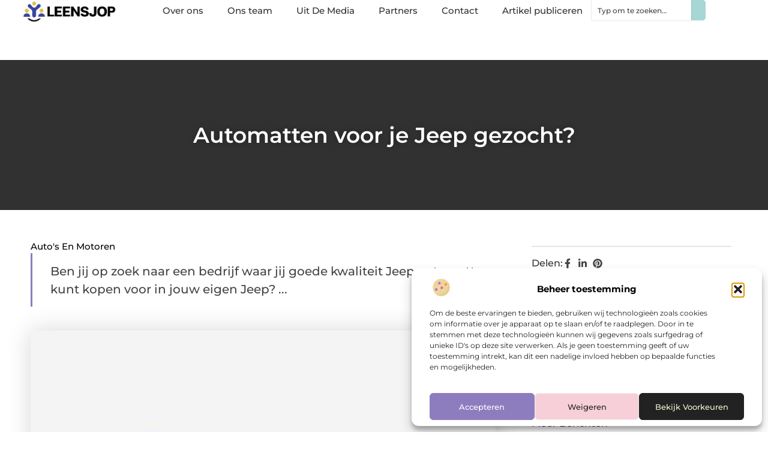

--- FILE ---
content_type: text/html; charset=UTF-8
request_url: https://www.leensjop.nl/automatten-voor-je-jeep-gezocht/
body_size: 30527
content:
<!doctype html>
<html lang="nl-NL" prefix="og: https://ogp.me/ns#">
<head>
	<meta charset="UTF-8">
	<meta name="viewport" content="width=device-width, initial-scale=1">
	<link rel="profile" href="https://gmpg.org/xfn/11">
		<style>img:is([sizes="auto" i], [sizes^="auto," i]) { contain-intrinsic-size: 3000px 1500px }</style>
	
<!-- Search Engine Optimization door Rank Math - https://rankmath.com/ -->
<title>Automatten voor je Jeep gezocht? &bull; Leensjop</title>
<meta name="description" content="Ben jij op zoek naar een bedrijf waar jij goede kwaliteit Jeep automatten kunt kopen voor in jouw eigen Jeep? Dan ben je hier op de juiste plek terecht"/>
<meta name="robots" content="follow, index, max-snippet:-1, max-video-preview:-1, max-image-preview:large"/>
<link rel="canonical" href="https://www.leensjop.nl/automatten-voor-je-jeep-gezocht/" />
<meta property="og:locale" content="nl_NL" />
<meta property="og:type" content="article" />
<meta property="og:title" content="Automatten voor je Jeep gezocht? &bull; Leensjop" />
<meta property="og:description" content="Ben jij op zoek naar een bedrijf waar jij goede kwaliteit Jeep automatten kunt kopen voor in jouw eigen Jeep? Dan ben je hier op de juiste plek terecht" />
<meta property="og:url" content="https://www.leensjop.nl/automatten-voor-je-jeep-gezocht/" />
<meta property="og:site_name" content="Leensjop" />
<meta property="article:section" content="Auto&#039;s en Motoren" />
<meta property="og:image" content="https://www.leensjop.nl/wp-content/uploads/2021/10/2.leensjop.nl-512x512-px.jpg" />
<meta property="og:image:secure_url" content="https://www.leensjop.nl/wp-content/uploads/2021/10/2.leensjop.nl-512x512-px.jpg" />
<meta property="og:image:width" content="512" />
<meta property="og:image:height" content="512" />
<meta property="og:image:alt" content="Automatten voor je Jeep gezocht?" />
<meta property="og:image:type" content="image/jpeg" />
<meta property="article:published_time" content="2021-09-06T13:29:14+00:00" />
<meta name="twitter:card" content="summary_large_image" />
<meta name="twitter:title" content="Automatten voor je Jeep gezocht? &bull; Leensjop" />
<meta name="twitter:description" content="Ben jij op zoek naar een bedrijf waar jij goede kwaliteit Jeep automatten kunt kopen voor in jouw eigen Jeep? Dan ben je hier op de juiste plek terecht" />
<meta name="twitter:image" content="https://www.leensjop.nl/wp-content/uploads/2021/10/2.leensjop.nl-512x512-px.jpg" />
<script type="application/ld+json" class="rank-math-schema">{"@context":"https://schema.org","@graph":[{"@type":"Organization","@id":"https://www.leensjop.nl/#organization","name":"leensjop","url":"https://www.leensjop.nl","logo":{"@type":"ImageObject","@id":"https://www.leensjop.nl/#logo","url":"https://www.leensjop.nl/wp-content/uploads/2021/10/cropped-1.leensjop.nl-Logo-355x159px.png","contentUrl":"https://www.leensjop.nl/wp-content/uploads/2021/10/cropped-1.leensjop.nl-Logo-355x159px.png","caption":"Leensjop","inLanguage":"nl-NL","width":"355","height":"83"}},{"@type":"WebSite","@id":"https://www.leensjop.nl/#website","url":"https://www.leensjop.nl","name":"Leensjop","alternateName":"leensjop.nl","publisher":{"@id":"https://www.leensjop.nl/#organization"},"inLanguage":"nl-NL"},{"@type":"ImageObject","@id":"https://www.leensjop.nl/wp-content/uploads/2021/10/2.leensjop.nl-512x512-px.jpg","url":"https://www.leensjop.nl/wp-content/uploads/2021/10/2.leensjop.nl-512x512-px.jpg","width":"512","height":"512","inLanguage":"nl-NL"},{"@type":"BreadcrumbList","@id":"https://www.leensjop.nl/automatten-voor-je-jeep-gezocht/#breadcrumb","itemListElement":[{"@type":"ListItem","position":"1","item":{"@id":"https://www.leensjop.nl/","name":"Home"}},{"@type":"ListItem","position":"2","item":{"@id":"https://www.leensjop.nl/automatten-voor-je-jeep-gezocht/","name":"Automatten voor je Jeep gezocht?"}}]},{"@type":"WebPage","@id":"https://www.leensjop.nl/automatten-voor-je-jeep-gezocht/#webpage","url":"https://www.leensjop.nl/automatten-voor-je-jeep-gezocht/","name":"Automatten voor je Jeep gezocht? &bull; Leensjop","datePublished":"2021-09-06T13:29:14+00:00","dateModified":"2021-09-06T13:29:14+00:00","isPartOf":{"@id":"https://www.leensjop.nl/#website"},"primaryImageOfPage":{"@id":"https://www.leensjop.nl/wp-content/uploads/2021/10/2.leensjop.nl-512x512-px.jpg"},"inLanguage":"nl-NL","breadcrumb":{"@id":"https://www.leensjop.nl/automatten-voor-je-jeep-gezocht/#breadcrumb"}},{"@type":"Person","@id":"https://www.leensjop.nl/automatten-voor-je-jeep-gezocht/#author","image":{"@type":"ImageObject","@id":"https://secure.gravatar.com/avatar/?s=96&amp;d=mm&amp;r=g","url":"https://secure.gravatar.com/avatar/?s=96&amp;d=mm&amp;r=g","inLanguage":"nl-NL"},"worksFor":{"@id":"https://www.leensjop.nl/#organization"}},{"@type":"BlogPosting","headline":"Automatten voor je Jeep gezocht? &bull; Leensjop","datePublished":"2021-09-06T13:29:14+00:00","dateModified":"2021-09-06T13:29:14+00:00","author":{"@id":"https://www.leensjop.nl/automatten-voor-je-jeep-gezocht/#author"},"publisher":{"@id":"https://www.leensjop.nl/#organization"},"description":"Ben jij op zoek naar een bedrijf waar jij goede kwaliteit Jeep automatten kunt kopen voor in jouw eigen Jeep? Dan ben je hier op de juiste plek terecht","name":"Automatten voor je Jeep gezocht? &bull; Leensjop","@id":"https://www.leensjop.nl/automatten-voor-je-jeep-gezocht/#richSnippet","isPartOf":{"@id":"https://www.leensjop.nl/automatten-voor-je-jeep-gezocht/#webpage"},"image":{"@id":"https://www.leensjop.nl/wp-content/uploads/2021/10/2.leensjop.nl-512x512-px.jpg"},"inLanguage":"nl-NL","mainEntityOfPage":{"@id":"https://www.leensjop.nl/automatten-voor-je-jeep-gezocht/#webpage"}}]}</script>
<!-- /Rank Math WordPress SEO plugin -->

<script>
window._wpemojiSettings = {"baseUrl":"https:\/\/s.w.org\/images\/core\/emoji\/16.0.1\/72x72\/","ext":".png","svgUrl":"https:\/\/s.w.org\/images\/core\/emoji\/16.0.1\/svg\/","svgExt":".svg","source":{"concatemoji":"https:\/\/www.leensjop.nl\/wp-includes\/js\/wp-emoji-release.min.js?ver=6.8.3"}};
/*! This file is auto-generated */
!function(s,n){var o,i,e;function c(e){try{var t={supportTests:e,timestamp:(new Date).valueOf()};sessionStorage.setItem(o,JSON.stringify(t))}catch(e){}}function p(e,t,n){e.clearRect(0,0,e.canvas.width,e.canvas.height),e.fillText(t,0,0);var t=new Uint32Array(e.getImageData(0,0,e.canvas.width,e.canvas.height).data),a=(e.clearRect(0,0,e.canvas.width,e.canvas.height),e.fillText(n,0,0),new Uint32Array(e.getImageData(0,0,e.canvas.width,e.canvas.height).data));return t.every(function(e,t){return e===a[t]})}function u(e,t){e.clearRect(0,0,e.canvas.width,e.canvas.height),e.fillText(t,0,0);for(var n=e.getImageData(16,16,1,1),a=0;a<n.data.length;a++)if(0!==n.data[a])return!1;return!0}function f(e,t,n,a){switch(t){case"flag":return n(e,"\ud83c\udff3\ufe0f\u200d\u26a7\ufe0f","\ud83c\udff3\ufe0f\u200b\u26a7\ufe0f")?!1:!n(e,"\ud83c\udde8\ud83c\uddf6","\ud83c\udde8\u200b\ud83c\uddf6")&&!n(e,"\ud83c\udff4\udb40\udc67\udb40\udc62\udb40\udc65\udb40\udc6e\udb40\udc67\udb40\udc7f","\ud83c\udff4\u200b\udb40\udc67\u200b\udb40\udc62\u200b\udb40\udc65\u200b\udb40\udc6e\u200b\udb40\udc67\u200b\udb40\udc7f");case"emoji":return!a(e,"\ud83e\udedf")}return!1}function g(e,t,n,a){var r="undefined"!=typeof WorkerGlobalScope&&self instanceof WorkerGlobalScope?new OffscreenCanvas(300,150):s.createElement("canvas"),o=r.getContext("2d",{willReadFrequently:!0}),i=(o.textBaseline="top",o.font="600 32px Arial",{});return e.forEach(function(e){i[e]=t(o,e,n,a)}),i}function t(e){var t=s.createElement("script");t.src=e,t.defer=!0,s.head.appendChild(t)}"undefined"!=typeof Promise&&(o="wpEmojiSettingsSupports",i=["flag","emoji"],n.supports={everything:!0,everythingExceptFlag:!0},e=new Promise(function(e){s.addEventListener("DOMContentLoaded",e,{once:!0})}),new Promise(function(t){var n=function(){try{var e=JSON.parse(sessionStorage.getItem(o));if("object"==typeof e&&"number"==typeof e.timestamp&&(new Date).valueOf()<e.timestamp+604800&&"object"==typeof e.supportTests)return e.supportTests}catch(e){}return null}();if(!n){if("undefined"!=typeof Worker&&"undefined"!=typeof OffscreenCanvas&&"undefined"!=typeof URL&&URL.createObjectURL&&"undefined"!=typeof Blob)try{var e="postMessage("+g.toString()+"("+[JSON.stringify(i),f.toString(),p.toString(),u.toString()].join(",")+"));",a=new Blob([e],{type:"text/javascript"}),r=new Worker(URL.createObjectURL(a),{name:"wpTestEmojiSupports"});return void(r.onmessage=function(e){c(n=e.data),r.terminate(),t(n)})}catch(e){}c(n=g(i,f,p,u))}t(n)}).then(function(e){for(var t in e)n.supports[t]=e[t],n.supports.everything=n.supports.everything&&n.supports[t],"flag"!==t&&(n.supports.everythingExceptFlag=n.supports.everythingExceptFlag&&n.supports[t]);n.supports.everythingExceptFlag=n.supports.everythingExceptFlag&&!n.supports.flag,n.DOMReady=!1,n.readyCallback=function(){n.DOMReady=!0}}).then(function(){return e}).then(function(){var e;n.supports.everything||(n.readyCallback(),(e=n.source||{}).concatemoji?t(e.concatemoji):e.wpemoji&&e.twemoji&&(t(e.twemoji),t(e.wpemoji)))}))}((window,document),window._wpemojiSettings);
</script>
<link rel='stylesheet' id='colorboxstyle-css' href='https://www.leensjop.nl/wp-content/plugins/link-library/colorbox/colorbox.css?ver=6.8.3' media='all' />
<style id='wp-emoji-styles-inline-css'>

	img.wp-smiley, img.emoji {
		display: inline !important;
		border: none !important;
		box-shadow: none !important;
		height: 1em !important;
		width: 1em !important;
		margin: 0 0.07em !important;
		vertical-align: -0.1em !important;
		background: none !important;
		padding: 0 !important;
	}
</style>
<link rel='stylesheet' id='wp-block-library-css' href='https://www.leensjop.nl/wp-includes/css/dist/block-library/style.min.css?ver=6.8.3' media='all' />
<style id='global-styles-inline-css'>
:root{--wp--preset--aspect-ratio--square: 1;--wp--preset--aspect-ratio--4-3: 4/3;--wp--preset--aspect-ratio--3-4: 3/4;--wp--preset--aspect-ratio--3-2: 3/2;--wp--preset--aspect-ratio--2-3: 2/3;--wp--preset--aspect-ratio--16-9: 16/9;--wp--preset--aspect-ratio--9-16: 9/16;--wp--preset--color--black: #000000;--wp--preset--color--cyan-bluish-gray: #abb8c3;--wp--preset--color--white: #ffffff;--wp--preset--color--pale-pink: #f78da7;--wp--preset--color--vivid-red: #cf2e2e;--wp--preset--color--luminous-vivid-orange: #ff6900;--wp--preset--color--luminous-vivid-amber: #fcb900;--wp--preset--color--light-green-cyan: #7bdcb5;--wp--preset--color--vivid-green-cyan: #00d084;--wp--preset--color--pale-cyan-blue: #8ed1fc;--wp--preset--color--vivid-cyan-blue: #0693e3;--wp--preset--color--vivid-purple: #9b51e0;--wp--preset--gradient--vivid-cyan-blue-to-vivid-purple: linear-gradient(135deg,rgba(6,147,227,1) 0%,rgb(155,81,224) 100%);--wp--preset--gradient--light-green-cyan-to-vivid-green-cyan: linear-gradient(135deg,rgb(122,220,180) 0%,rgb(0,208,130) 100%);--wp--preset--gradient--luminous-vivid-amber-to-luminous-vivid-orange: linear-gradient(135deg,rgba(252,185,0,1) 0%,rgba(255,105,0,1) 100%);--wp--preset--gradient--luminous-vivid-orange-to-vivid-red: linear-gradient(135deg,rgba(255,105,0,1) 0%,rgb(207,46,46) 100%);--wp--preset--gradient--very-light-gray-to-cyan-bluish-gray: linear-gradient(135deg,rgb(238,238,238) 0%,rgb(169,184,195) 100%);--wp--preset--gradient--cool-to-warm-spectrum: linear-gradient(135deg,rgb(74,234,220) 0%,rgb(151,120,209) 20%,rgb(207,42,186) 40%,rgb(238,44,130) 60%,rgb(251,105,98) 80%,rgb(254,248,76) 100%);--wp--preset--gradient--blush-light-purple: linear-gradient(135deg,rgb(255,206,236) 0%,rgb(152,150,240) 100%);--wp--preset--gradient--blush-bordeaux: linear-gradient(135deg,rgb(254,205,165) 0%,rgb(254,45,45) 50%,rgb(107,0,62) 100%);--wp--preset--gradient--luminous-dusk: linear-gradient(135deg,rgb(255,203,112) 0%,rgb(199,81,192) 50%,rgb(65,88,208) 100%);--wp--preset--gradient--pale-ocean: linear-gradient(135deg,rgb(255,245,203) 0%,rgb(182,227,212) 50%,rgb(51,167,181) 100%);--wp--preset--gradient--electric-grass: linear-gradient(135deg,rgb(202,248,128) 0%,rgb(113,206,126) 100%);--wp--preset--gradient--midnight: linear-gradient(135deg,rgb(2,3,129) 0%,rgb(40,116,252) 100%);--wp--preset--font-size--small: 13px;--wp--preset--font-size--medium: 20px;--wp--preset--font-size--large: 36px;--wp--preset--font-size--x-large: 42px;--wp--preset--spacing--20: 0.44rem;--wp--preset--spacing--30: 0.67rem;--wp--preset--spacing--40: 1rem;--wp--preset--spacing--50: 1.5rem;--wp--preset--spacing--60: 2.25rem;--wp--preset--spacing--70: 3.38rem;--wp--preset--spacing--80: 5.06rem;--wp--preset--shadow--natural: 6px 6px 9px rgba(0, 0, 0, 0.2);--wp--preset--shadow--deep: 12px 12px 50px rgba(0, 0, 0, 0.4);--wp--preset--shadow--sharp: 6px 6px 0px rgba(0, 0, 0, 0.2);--wp--preset--shadow--outlined: 6px 6px 0px -3px rgba(255, 255, 255, 1), 6px 6px rgba(0, 0, 0, 1);--wp--preset--shadow--crisp: 6px 6px 0px rgba(0, 0, 0, 1);}:root { --wp--style--global--content-size: 800px;--wp--style--global--wide-size: 1200px; }:where(body) { margin: 0; }.wp-site-blocks > .alignleft { float: left; margin-right: 2em; }.wp-site-blocks > .alignright { float: right; margin-left: 2em; }.wp-site-blocks > .aligncenter { justify-content: center; margin-left: auto; margin-right: auto; }:where(.wp-site-blocks) > * { margin-block-start: 24px; margin-block-end: 0; }:where(.wp-site-blocks) > :first-child { margin-block-start: 0; }:where(.wp-site-blocks) > :last-child { margin-block-end: 0; }:root { --wp--style--block-gap: 24px; }:root :where(.is-layout-flow) > :first-child{margin-block-start: 0;}:root :where(.is-layout-flow) > :last-child{margin-block-end: 0;}:root :where(.is-layout-flow) > *{margin-block-start: 24px;margin-block-end: 0;}:root :where(.is-layout-constrained) > :first-child{margin-block-start: 0;}:root :where(.is-layout-constrained) > :last-child{margin-block-end: 0;}:root :where(.is-layout-constrained) > *{margin-block-start: 24px;margin-block-end: 0;}:root :where(.is-layout-flex){gap: 24px;}:root :where(.is-layout-grid){gap: 24px;}.is-layout-flow > .alignleft{float: left;margin-inline-start: 0;margin-inline-end: 2em;}.is-layout-flow > .alignright{float: right;margin-inline-start: 2em;margin-inline-end: 0;}.is-layout-flow > .aligncenter{margin-left: auto !important;margin-right: auto !important;}.is-layout-constrained > .alignleft{float: left;margin-inline-start: 0;margin-inline-end: 2em;}.is-layout-constrained > .alignright{float: right;margin-inline-start: 2em;margin-inline-end: 0;}.is-layout-constrained > .aligncenter{margin-left: auto !important;margin-right: auto !important;}.is-layout-constrained > :where(:not(.alignleft):not(.alignright):not(.alignfull)){max-width: var(--wp--style--global--content-size);margin-left: auto !important;margin-right: auto !important;}.is-layout-constrained > .alignwide{max-width: var(--wp--style--global--wide-size);}body .is-layout-flex{display: flex;}.is-layout-flex{flex-wrap: wrap;align-items: center;}.is-layout-flex > :is(*, div){margin: 0;}body .is-layout-grid{display: grid;}.is-layout-grid > :is(*, div){margin: 0;}body{padding-top: 0px;padding-right: 0px;padding-bottom: 0px;padding-left: 0px;}a:where(:not(.wp-element-button)){text-decoration: underline;}:root :where(.wp-element-button, .wp-block-button__link){background-color: #32373c;border-width: 0;color: #fff;font-family: inherit;font-size: inherit;line-height: inherit;padding: calc(0.667em + 2px) calc(1.333em + 2px);text-decoration: none;}.has-black-color{color: var(--wp--preset--color--black) !important;}.has-cyan-bluish-gray-color{color: var(--wp--preset--color--cyan-bluish-gray) !important;}.has-white-color{color: var(--wp--preset--color--white) !important;}.has-pale-pink-color{color: var(--wp--preset--color--pale-pink) !important;}.has-vivid-red-color{color: var(--wp--preset--color--vivid-red) !important;}.has-luminous-vivid-orange-color{color: var(--wp--preset--color--luminous-vivid-orange) !important;}.has-luminous-vivid-amber-color{color: var(--wp--preset--color--luminous-vivid-amber) !important;}.has-light-green-cyan-color{color: var(--wp--preset--color--light-green-cyan) !important;}.has-vivid-green-cyan-color{color: var(--wp--preset--color--vivid-green-cyan) !important;}.has-pale-cyan-blue-color{color: var(--wp--preset--color--pale-cyan-blue) !important;}.has-vivid-cyan-blue-color{color: var(--wp--preset--color--vivid-cyan-blue) !important;}.has-vivid-purple-color{color: var(--wp--preset--color--vivid-purple) !important;}.has-black-background-color{background-color: var(--wp--preset--color--black) !important;}.has-cyan-bluish-gray-background-color{background-color: var(--wp--preset--color--cyan-bluish-gray) !important;}.has-white-background-color{background-color: var(--wp--preset--color--white) !important;}.has-pale-pink-background-color{background-color: var(--wp--preset--color--pale-pink) !important;}.has-vivid-red-background-color{background-color: var(--wp--preset--color--vivid-red) !important;}.has-luminous-vivid-orange-background-color{background-color: var(--wp--preset--color--luminous-vivid-orange) !important;}.has-luminous-vivid-amber-background-color{background-color: var(--wp--preset--color--luminous-vivid-amber) !important;}.has-light-green-cyan-background-color{background-color: var(--wp--preset--color--light-green-cyan) !important;}.has-vivid-green-cyan-background-color{background-color: var(--wp--preset--color--vivid-green-cyan) !important;}.has-pale-cyan-blue-background-color{background-color: var(--wp--preset--color--pale-cyan-blue) !important;}.has-vivid-cyan-blue-background-color{background-color: var(--wp--preset--color--vivid-cyan-blue) !important;}.has-vivid-purple-background-color{background-color: var(--wp--preset--color--vivid-purple) !important;}.has-black-border-color{border-color: var(--wp--preset--color--black) !important;}.has-cyan-bluish-gray-border-color{border-color: var(--wp--preset--color--cyan-bluish-gray) !important;}.has-white-border-color{border-color: var(--wp--preset--color--white) !important;}.has-pale-pink-border-color{border-color: var(--wp--preset--color--pale-pink) !important;}.has-vivid-red-border-color{border-color: var(--wp--preset--color--vivid-red) !important;}.has-luminous-vivid-orange-border-color{border-color: var(--wp--preset--color--luminous-vivid-orange) !important;}.has-luminous-vivid-amber-border-color{border-color: var(--wp--preset--color--luminous-vivid-amber) !important;}.has-light-green-cyan-border-color{border-color: var(--wp--preset--color--light-green-cyan) !important;}.has-vivid-green-cyan-border-color{border-color: var(--wp--preset--color--vivid-green-cyan) !important;}.has-pale-cyan-blue-border-color{border-color: var(--wp--preset--color--pale-cyan-blue) !important;}.has-vivid-cyan-blue-border-color{border-color: var(--wp--preset--color--vivid-cyan-blue) !important;}.has-vivid-purple-border-color{border-color: var(--wp--preset--color--vivid-purple) !important;}.has-vivid-cyan-blue-to-vivid-purple-gradient-background{background: var(--wp--preset--gradient--vivid-cyan-blue-to-vivid-purple) !important;}.has-light-green-cyan-to-vivid-green-cyan-gradient-background{background: var(--wp--preset--gradient--light-green-cyan-to-vivid-green-cyan) !important;}.has-luminous-vivid-amber-to-luminous-vivid-orange-gradient-background{background: var(--wp--preset--gradient--luminous-vivid-amber-to-luminous-vivid-orange) !important;}.has-luminous-vivid-orange-to-vivid-red-gradient-background{background: var(--wp--preset--gradient--luminous-vivid-orange-to-vivid-red) !important;}.has-very-light-gray-to-cyan-bluish-gray-gradient-background{background: var(--wp--preset--gradient--very-light-gray-to-cyan-bluish-gray) !important;}.has-cool-to-warm-spectrum-gradient-background{background: var(--wp--preset--gradient--cool-to-warm-spectrum) !important;}.has-blush-light-purple-gradient-background{background: var(--wp--preset--gradient--blush-light-purple) !important;}.has-blush-bordeaux-gradient-background{background: var(--wp--preset--gradient--blush-bordeaux) !important;}.has-luminous-dusk-gradient-background{background: var(--wp--preset--gradient--luminous-dusk) !important;}.has-pale-ocean-gradient-background{background: var(--wp--preset--gradient--pale-ocean) !important;}.has-electric-grass-gradient-background{background: var(--wp--preset--gradient--electric-grass) !important;}.has-midnight-gradient-background{background: var(--wp--preset--gradient--midnight) !important;}.has-small-font-size{font-size: var(--wp--preset--font-size--small) !important;}.has-medium-font-size{font-size: var(--wp--preset--font-size--medium) !important;}.has-large-font-size{font-size: var(--wp--preset--font-size--large) !important;}.has-x-large-font-size{font-size: var(--wp--preset--font-size--x-large) !important;}
:root :where(.wp-block-pullquote){font-size: 1.5em;line-height: 1.6;}
</style>
<link rel='stylesheet' id='thumbs_rating_styles-css' href='https://www.leensjop.nl/wp-content/plugins/link-library/upvote-downvote/css/style.css?ver=1.0.0' media='all' />
<link rel='stylesheet' id='scriptlesssocialsharing-css' href='https://www.leensjop.nl/wp-content/plugins/scriptless-social-sharing/includes/css/scriptlesssocialsharing-style.css?ver=3.3.1' media='all' />
<style id='scriptlesssocialsharing-inline-css'>
.scriptlesssocialsharing__buttons a.button { padding: 12px; flex: 1; }@media only screen and (max-width: 767px) { .scriptlesssocialsharing .sss-name { position: absolute; clip: rect(1px, 1px, 1px, 1px); height: 1px; width: 1px; border: 0; overflow: hidden; } }
</style>
<link rel='stylesheet' id='cmplz-general-css' href='https://www.leensjop.nl/wp-content/plugins/complianz-gdpr/assets/css/cookieblocker.min.css?ver=1741710170' media='all' />
<link rel='stylesheet' id='hello-elementor-css' href='https://www.leensjop.nl/wp-content/themes/hello-elementor/assets/css/reset.css?ver=3.4.4' media='all' />
<link rel='stylesheet' id='hello-elementor-theme-style-css' href='https://www.leensjop.nl/wp-content/themes/hello-elementor/assets/css/theme.css?ver=3.4.4' media='all' />
<link rel='stylesheet' id='hello-elementor-header-footer-css' href='https://www.leensjop.nl/wp-content/themes/hello-elementor/assets/css/header-footer.css?ver=3.4.4' media='all' />
<link rel='stylesheet' id='elementor-frontend-css' href='https://www.leensjop.nl/wp-content/plugins/elementor/assets/css/frontend.min.css?ver=3.34.2' media='all' />
<link rel='stylesheet' id='elementor-post-5020-css' href='https://www.leensjop.nl/wp-content/uploads/elementor/css/post-5020.css?ver=1768930831' media='all' />
<link rel='stylesheet' id='e-animation-fadeIn-css' href='https://www.leensjop.nl/wp-content/plugins/elementor/assets/lib/animations/styles/fadeIn.min.css?ver=3.34.2' media='all' />
<link rel='stylesheet' id='e-animation-sink-css' href='https://www.leensjop.nl/wp-content/plugins/elementor/assets/lib/animations/styles/e-animation-sink.min.css?ver=3.34.2' media='all' />
<link rel='stylesheet' id='e-motion-fx-css' href='https://www.leensjop.nl/wp-content/plugins/elementor-pro/assets/css/modules/motion-fx.min.css?ver=3.30.0' media='all' />
<link rel='stylesheet' id='e-animation-grow-css' href='https://www.leensjop.nl/wp-content/plugins/elementor/assets/lib/animations/styles/e-animation-grow.min.css?ver=3.34.2' media='all' />
<link rel='stylesheet' id='widget-image-css' href='https://www.leensjop.nl/wp-content/plugins/elementor/assets/css/widget-image.min.css?ver=3.34.2' media='all' />
<link rel='stylesheet' id='widget-nav-menu-css' href='https://www.leensjop.nl/wp-content/plugins/elementor-pro/assets/css/widget-nav-menu.min.css?ver=3.30.0' media='all' />
<link rel='stylesheet' id='widget-search-css' href='https://www.leensjop.nl/wp-content/plugins/elementor-pro/assets/css/widget-search.min.css?ver=3.30.0' media='all' />
<link rel='stylesheet' id='e-sticky-css' href='https://www.leensjop.nl/wp-content/plugins/elementor-pro/assets/css/modules/sticky.min.css?ver=3.30.0' media='all' />
<link rel='stylesheet' id='widget-heading-css' href='https://www.leensjop.nl/wp-content/plugins/elementor/assets/css/widget-heading.min.css?ver=3.34.2' media='all' />
<link rel='stylesheet' id='swiper-css' href='https://www.leensjop.nl/wp-content/plugins/elementor/assets/lib/swiper/v8/css/swiper.min.css?ver=8.4.5' media='all' />
<link rel='stylesheet' id='e-swiper-css' href='https://www.leensjop.nl/wp-content/plugins/elementor/assets/css/conditionals/e-swiper.min.css?ver=3.34.2' media='all' />
<link rel='stylesheet' id='widget-post-info-css' href='https://www.leensjop.nl/wp-content/plugins/elementor-pro/assets/css/widget-post-info.min.css?ver=3.30.0' media='all' />
<link rel='stylesheet' id='widget-icon-list-css' href='https://www.leensjop.nl/wp-content/plugins/elementor/assets/css/widget-icon-list.min.css?ver=3.34.2' media='all' />
<link rel='stylesheet' id='widget-table-of-contents-css' href='https://www.leensjop.nl/wp-content/plugins/elementor-pro/assets/css/widget-table-of-contents.min.css?ver=3.30.0' media='all' />
<link rel='stylesheet' id='widget-posts-css' href='https://www.leensjop.nl/wp-content/plugins/elementor-pro/assets/css/widget-posts.min.css?ver=3.30.0' media='all' />
<link rel='stylesheet' id='widget-post-navigation-css' href='https://www.leensjop.nl/wp-content/plugins/elementor-pro/assets/css/widget-post-navigation.min.css?ver=3.30.0' media='all' />
<link rel='stylesheet' id='elementor-post-5134-css' href='https://www.leensjop.nl/wp-content/uploads/elementor/css/post-5134.css?ver=1768930831' media='all' />
<link rel='stylesheet' id='elementor-post-5137-css' href='https://www.leensjop.nl/wp-content/uploads/elementor/css/post-5137.css?ver=1768930831' media='all' />
<link rel='stylesheet' id='elementor-post-5140-css' href='https://www.leensjop.nl/wp-content/uploads/elementor/css/post-5140.css?ver=1768930831' media='all' />
<link rel='stylesheet' id='elementor-gf-local-montserrat-css' href='https://www.leensjop.nl/wp-content/uploads/elementor/google-fonts/css/montserrat.css?ver=1744162340' media='all' />
<script src="https://www.leensjop.nl/wp-includes/js/jquery/jquery.min.js?ver=3.7.1" id="jquery-core-js"></script>
<script src="https://www.leensjop.nl/wp-includes/js/jquery/jquery-migrate.min.js?ver=3.4.1" id="jquery-migrate-js"></script>
<script src="https://www.leensjop.nl/wp-content/plugins/link-library/colorbox/jquery.colorbox-min.js?ver=1.3.9" id="colorbox-js"></script>
<script id="thumbs_rating_scripts-js-extra">
var thumbs_rating_ajax = {"ajax_url":"https:\/\/www.leensjop.nl\/wp-admin\/admin-ajax.php","nonce":"d992223e2b"};
</script>
<script src="https://www.leensjop.nl/wp-content/plugins/link-library/upvote-downvote/js/general.js?ver=4.0.1" id="thumbs_rating_scripts-js"></script>
<link rel="https://api.w.org/" href="https://www.leensjop.nl/wp-json/" /><link rel="alternate" title="JSON" type="application/json" href="https://www.leensjop.nl/wp-json/wp/v2/posts/1546" /><link rel="EditURI" type="application/rsd+xml" title="RSD" href="https://www.leensjop.nl/xmlrpc.php?rsd" />
<meta name="generator" content="WordPress 6.8.3" />
<link rel='shortlink' href='https://www.leensjop.nl/?p=1546' />
<link rel="alternate" title="oEmbed (JSON)" type="application/json+oembed" href="https://www.leensjop.nl/wp-json/oembed/1.0/embed?url=https%3A%2F%2Fwww.leensjop.nl%2Fautomatten-voor-je-jeep-gezocht%2F" />
<link rel="alternate" title="oEmbed (XML)" type="text/xml+oembed" href="https://www.leensjop.nl/wp-json/oembed/1.0/embed?url=https%3A%2F%2Fwww.leensjop.nl%2Fautomatten-voor-je-jeep-gezocht%2F&#038;format=xml" />
<script type="text/javascript">//<![CDATA[
  function external_links_in_new_windows_loop() {
    if (!document.links) {
      document.links = document.getElementsByTagName('a');
    }
    var change_link = false;
    var force = '';
    var ignore = '';

    for (var t=0; t<document.links.length; t++) {
      var all_links = document.links[t];
      change_link = false;
      
      if(document.links[t].hasAttribute('onClick') == false) {
        // forced if the address starts with http (or also https), but does not link to the current domain
        if(all_links.href.search(/^http/) != -1 && all_links.href.search('www.leensjop.nl') == -1 && all_links.href.search(/^#/) == -1) {
          // console.log('Changed ' + all_links.href);
          change_link = true;
        }
          
        if(force != '' && all_links.href.search(force) != -1) {
          // forced
          // console.log('force ' + all_links.href);
          change_link = true;
        }
        
        if(ignore != '' && all_links.href.search(ignore) != -1) {
          // console.log('ignore ' + all_links.href);
          // ignored
          change_link = false;
        }

        if(change_link == true) {
          // console.log('Changed ' + all_links.href);
          document.links[t].setAttribute('onClick', 'javascript:window.open(\'' + all_links.href.replace(/'/g, '') + '\', \'_blank\', \'noopener\'); return false;');
          document.links[t].removeAttribute('target');
        }
      }
    }
  }
  
  // Load
  function external_links_in_new_windows_load(func)
  {  
    var oldonload = window.onload;
    if (typeof window.onload != 'function'){
      window.onload = func;
    } else {
      window.onload = function(){
        oldonload();
        func();
      }
    }
  }

  external_links_in_new_windows_load(external_links_in_new_windows_loop);
  //]]></script>

			<style>.cmplz-hidden {
					display: none !important;
				}</style><meta name="generator" content="Elementor 3.34.2; features: e_font_icon_svg, additional_custom_breakpoints; settings: css_print_method-external, google_font-enabled, font_display-swap">
			<style>
				.e-con.e-parent:nth-of-type(n+4):not(.e-lazyloaded):not(.e-no-lazyload),
				.e-con.e-parent:nth-of-type(n+4):not(.e-lazyloaded):not(.e-no-lazyload) * {
					background-image: none !important;
				}
				@media screen and (max-height: 1024px) {
					.e-con.e-parent:nth-of-type(n+3):not(.e-lazyloaded):not(.e-no-lazyload),
					.e-con.e-parent:nth-of-type(n+3):not(.e-lazyloaded):not(.e-no-lazyload) * {
						background-image: none !important;
					}
				}
				@media screen and (max-height: 640px) {
					.e-con.e-parent:nth-of-type(n+2):not(.e-lazyloaded):not(.e-no-lazyload),
					.e-con.e-parent:nth-of-type(n+2):not(.e-lazyloaded):not(.e-no-lazyload) * {
						background-image: none !important;
					}
				}
			</style>
			<link rel="icon" href="https://www.leensjop.nl/wp-content/uploads/2021/10/cropped-0.leensjop.nl-icon-150x150-px-32x32.png" sizes="32x32" />
<link rel="icon" href="https://www.leensjop.nl/wp-content/uploads/2021/10/cropped-0.leensjop.nl-icon-150x150-px-192x192.png" sizes="192x192" />
<link rel="apple-touch-icon" href="https://www.leensjop.nl/wp-content/uploads/2021/10/cropped-0.leensjop.nl-icon-150x150-px-180x180.png" />
<meta name="msapplication-TileImage" content="https://www.leensjop.nl/wp-content/uploads/2021/10/cropped-0.leensjop.nl-icon-150x150-px-270x270.png" />
</head>
<body data-rsssl=1 data-cmplz=1 class="wp-singular post-template-default single single-post postid-1546 single-format-standard wp-custom-logo wp-embed-responsive wp-theme-hello-elementor hello-elementor-default elementor-default elementor-template-full-width elementor-kit-5020 elementor-page-5140">


<a class="skip-link screen-reader-text" href="#content">Ga naar de inhoud</a>

		<header data-elementor-type="header" data-elementor-id="5134" class="elementor elementor-5134 elementor-location-header" data-elementor-post-type="elementor_library">
			<div class="elementor-element elementor-element-7912e9d7 e-con-full e-flex e-con e-parent" data-id="7912e9d7" data-element_type="container" id="top">
				<div class="elementor-element elementor-element-d1e707b elementor-widget__width-auto elementor-fixed elementor-invisible elementor-widget elementor-widget-button" data-id="d1e707b" data-element_type="widget" data-settings="{&quot;_position&quot;:&quot;fixed&quot;,&quot;motion_fx_motion_fx_scrolling&quot;:&quot;yes&quot;,&quot;motion_fx_opacity_effect&quot;:&quot;yes&quot;,&quot;motion_fx_opacity_range&quot;:{&quot;unit&quot;:&quot;%&quot;,&quot;size&quot;:&quot;&quot;,&quot;sizes&quot;:{&quot;start&quot;:0,&quot;end&quot;:45}},&quot;_animation&quot;:&quot;fadeIn&quot;,&quot;_animation_delay&quot;:200,&quot;motion_fx_opacity_direction&quot;:&quot;out-in&quot;,&quot;motion_fx_opacity_level&quot;:{&quot;unit&quot;:&quot;px&quot;,&quot;size&quot;:10,&quot;sizes&quot;:[]},&quot;motion_fx_devices&quot;:[&quot;desktop&quot;,&quot;tablet&quot;,&quot;mobile&quot;]}" data-widget_type="button.default">
				<div class="elementor-widget-container">
									<div class="elementor-button-wrapper">
					<a class="elementor-button elementor-button-link elementor-size-sm elementor-animation-sink" href="#top">
						<span class="elementor-button-content-wrapper">
						<span class="elementor-button-icon">
				<svg aria-hidden="true" class="e-font-icon-svg e-fas-arrow-up" viewBox="0 0 448 512" xmlns="http://www.w3.org/2000/svg"><path d="M34.9 289.5l-22.2-22.2c-9.4-9.4-9.4-24.6 0-33.9L207 39c9.4-9.4 24.6-9.4 33.9 0l194.3 194.3c9.4 9.4 9.4 24.6 0 33.9L413 289.4c-9.5 9.5-25 9.3-34.3-.4L264 168.6V456c0 13.3-10.7 24-24 24h-32c-13.3 0-24-10.7-24-24V168.6L69.2 289.1c-9.3 9.8-24.8 10-34.3.4z"></path></svg>			</span>
									<span class="elementor-button-text">Ga Naar Boven</span>
					</span>
					</a>
				</div>
								</div>
				</div>
				</div>
		<div class="elementor-element elementor-element-582bfb88 e-flex e-con-boxed e-con e-parent" data-id="582bfb88" data-element_type="container" data-settings="{&quot;background_background&quot;:&quot;classic&quot;,&quot;sticky&quot;:&quot;top&quot;,&quot;sticky_on&quot;:[&quot;desktop&quot;,&quot;tablet&quot;,&quot;mobile&quot;],&quot;sticky_offset&quot;:0,&quot;sticky_effects_offset&quot;:0,&quot;sticky_anchor_link_offset&quot;:0}">
					<div class="e-con-inner">
		<div class="elementor-element elementor-element-7e263e50 e-con-full e-flex e-con e-child" data-id="7e263e50" data-element_type="container">
				<div class="elementor-element elementor-element-23a7f3c0 elementor-widget elementor-widget-theme-site-logo elementor-widget-image" data-id="23a7f3c0" data-element_type="widget" data-widget_type="theme-site-logo.default">
				<div class="elementor-widget-container">
											<a href="https://www.leensjop.nl">
			<img width="355" height="83" src="https://www.leensjop.nl/wp-content/uploads/2021/10/cropped-1.leensjop.nl-Logo-355x159px.png" class="elementor-animation-grow attachment-full size-full wp-image-1593" alt="" srcset="https://www.leensjop.nl/wp-content/uploads/2021/10/cropped-1.leensjop.nl-Logo-355x159px.png 355w, https://www.leensjop.nl/wp-content/uploads/2021/10/cropped-1.leensjop.nl-Logo-355x159px-300x70.png 300w" sizes="(max-width: 355px) 100vw, 355px" />				</a>
											</div>
				</div>
				</div>
		<div class="elementor-element elementor-element-54d38345 e-con-full e-flex e-con e-child" data-id="54d38345" data-element_type="container">
				<div class="elementor-element elementor-element-62fbef8a elementor-nav-menu--stretch elementor-nav-menu__align-center elementor-nav-menu--dropdown-tablet elementor-nav-menu__text-align-aside elementor-nav-menu--toggle elementor-nav-menu--burger elementor-widget elementor-widget-nav-menu" data-id="62fbef8a" data-element_type="widget" data-settings="{&quot;full_width&quot;:&quot;stretch&quot;,&quot;layout&quot;:&quot;horizontal&quot;,&quot;submenu_icon&quot;:{&quot;value&quot;:&quot;&lt;svg class=\&quot;e-font-icon-svg e-fas-caret-down\&quot; viewBox=\&quot;0 0 320 512\&quot; xmlns=\&quot;http:\/\/www.w3.org\/2000\/svg\&quot;&gt;&lt;path d=\&quot;M31.3 192h257.3c17.8 0 26.7 21.5 14.1 34.1L174.1 354.8c-7.8 7.8-20.5 7.8-28.3 0L17.2 226.1C4.6 213.5 13.5 192 31.3 192z\&quot;&gt;&lt;\/path&gt;&lt;\/svg&gt;&quot;,&quot;library&quot;:&quot;fa-solid&quot;},&quot;toggle&quot;:&quot;burger&quot;}" data-widget_type="nav-menu.default">
				<div class="elementor-widget-container">
								<nav aria-label="Menu" class="elementor-nav-menu--main elementor-nav-menu__container elementor-nav-menu--layout-horizontal e--pointer-background e--animation-fade">
				<ul id="menu-1-62fbef8a" class="elementor-nav-menu"><li class="menu-item menu-item-type-post_type menu-item-object-page menu-item-5327"><a href="https://www.leensjop.nl/over-ons/" class="elementor-item">Over ons</a></li>
<li class="menu-item menu-item-type-post_type menu-item-object-page menu-item-5326"><a href="https://www.leensjop.nl/ons-team/" class="elementor-item">Ons team</a></li>
<li class="menu-item menu-item-type-custom menu-item-object-custom menu-item-4492"><a href="/category/media/" class="elementor-item">Uit De Media</a></li>
<li class="menu-item menu-item-type-post_type menu-item-object-page menu-item-954"><a href="https://www.leensjop.nl/partners/" class="elementor-item">Partners</a></li>
<li class="menu-item menu-item-type-post_type menu-item-object-page menu-item-952"><a href="https://www.leensjop.nl/contact/" class="elementor-item">Contact</a></li>
<li class="menu-item menu-item-type-post_type menu-item-object-page menu-item-1900"><a href="https://www.leensjop.nl/artikel-publiceren/" class="elementor-item">Artikel publiceren</a></li>
</ul>			</nav>
					<div class="elementor-menu-toggle" role="button" tabindex="0" aria-label="Menu toggle" aria-expanded="false">
			<svg aria-hidden="true" role="presentation" class="elementor-menu-toggle__icon--open e-font-icon-svg e-eicon-menu-bar" viewBox="0 0 1000 1000" xmlns="http://www.w3.org/2000/svg"><path d="M104 333H896C929 333 958 304 958 271S929 208 896 208H104C71 208 42 237 42 271S71 333 104 333ZM104 583H896C929 583 958 554 958 521S929 458 896 458H104C71 458 42 487 42 521S71 583 104 583ZM104 833H896C929 833 958 804 958 771S929 708 896 708H104C71 708 42 737 42 771S71 833 104 833Z"></path></svg><svg aria-hidden="true" role="presentation" class="elementor-menu-toggle__icon--close e-font-icon-svg e-eicon-close" viewBox="0 0 1000 1000" xmlns="http://www.w3.org/2000/svg"><path d="M742 167L500 408 258 167C246 154 233 150 217 150 196 150 179 158 167 167 154 179 150 196 150 212 150 229 154 242 171 254L408 500 167 742C138 771 138 800 167 829 196 858 225 858 254 829L496 587 738 829C750 842 767 846 783 846 800 846 817 842 829 829 842 817 846 804 846 783 846 767 842 750 829 737L588 500 833 258C863 229 863 200 833 171 804 137 775 137 742 167Z"></path></svg>		</div>
					<nav class="elementor-nav-menu--dropdown elementor-nav-menu__container" aria-hidden="true">
				<ul id="menu-2-62fbef8a" class="elementor-nav-menu"><li class="menu-item menu-item-type-post_type menu-item-object-page menu-item-5327"><a href="https://www.leensjop.nl/over-ons/" class="elementor-item" tabindex="-1">Over ons</a></li>
<li class="menu-item menu-item-type-post_type menu-item-object-page menu-item-5326"><a href="https://www.leensjop.nl/ons-team/" class="elementor-item" tabindex="-1">Ons team</a></li>
<li class="menu-item menu-item-type-custom menu-item-object-custom menu-item-4492"><a href="/category/media/" class="elementor-item" tabindex="-1">Uit De Media</a></li>
<li class="menu-item menu-item-type-post_type menu-item-object-page menu-item-954"><a href="https://www.leensjop.nl/partners/" class="elementor-item" tabindex="-1">Partners</a></li>
<li class="menu-item menu-item-type-post_type menu-item-object-page menu-item-952"><a href="https://www.leensjop.nl/contact/" class="elementor-item" tabindex="-1">Contact</a></li>
<li class="menu-item menu-item-type-post_type menu-item-object-page menu-item-1900"><a href="https://www.leensjop.nl/artikel-publiceren/" class="elementor-item" tabindex="-1">Artikel publiceren</a></li>
</ul>			</nav>
						</div>
				</div>
				<div class="elementor-element elementor-element-bf9462c elementor-widget__width-auto elementor-hidden-mobile elementor-widget elementor-widget-search" data-id="bf9462c" data-element_type="widget" data-settings="{&quot;submit_trigger&quot;:&quot;click_submit&quot;,&quot;pagination_type_options&quot;:&quot;none&quot;}" data-widget_type="search.default">
				<div class="elementor-widget-container">
							<search class="e-search hidden" role="search">
			<form class="e-search-form" action="https://www.leensjop.nl" method="get">

				
				<label class="e-search-label" for="search-bf9462c">
					<span class="elementor-screen-only">
						Zoeken					</span>
									</label>

				<div class="e-search-input-wrapper">
					<input id="search-bf9462c" placeholder="Typ om te zoeken…" class="e-search-input" type="search" name="s" value="" autocomplete="on" role="combobox" aria-autocomplete="list" aria-expanded="false" aria-controls="results-bf9462c" aria-haspopup="listbox">
															<output id="results-bf9462c" class="e-search-results-container hide-loader" aria-live="polite" aria-atomic="true" aria-label="Resultaten voor zoekopdracht" tabindex="0">
						<div class="e-search-results"></div>
											</output>
									</div>
				
				
				<button class="e-search-submit  " type="submit" aria-label="Zoeken">
					<svg aria-hidden="true" class="e-font-icon-svg e-fas-search" viewBox="0 0 512 512" xmlns="http://www.w3.org/2000/svg"><path d="M505 442.7L405.3 343c-4.5-4.5-10.6-7-17-7H372c27.6-35.3 44-79.7 44-128C416 93.1 322.9 0 208 0S0 93.1 0 208s93.1 208 208 208c48.3 0 92.7-16.4 128-44v16.3c0 6.4 2.5 12.5 7 17l99.7 99.7c9.4 9.4 24.6 9.4 33.9 0l28.3-28.3c9.4-9.4 9.4-24.6.1-34zM208 336c-70.7 0-128-57.2-128-128 0-70.7 57.2-128 128-128 70.7 0 128 57.2 128 128 0 70.7-57.2 128-128 128z"></path></svg>
									</button>
				<input type="hidden" name="e_search_props" value="bf9462c-5134">
			</form>
		</search>
						</div>
				</div>
				</div>
					</div>
				</div>
				</header>
				<div data-elementor-type="single-post" data-elementor-id="5140" class="elementor elementor-5140 elementor-location-single post-1546 post type-post status-publish format-standard has-post-thumbnail hentry category-autos-en-motoren" data-elementor-post-type="elementor_library">
			<section class="elementor-element elementor-element-c1e46de e-flex e-con-boxed e-con e-parent" data-id="c1e46de" data-element_type="container" data-settings="{&quot;background_background&quot;:&quot;classic&quot;}">
					<div class="e-con-inner">
				<div class="elementor-element elementor-element-109eeb0f elementor-widget elementor-widget-theme-post-title elementor-page-title elementor-widget-heading" data-id="109eeb0f" data-element_type="widget" data-widget_type="theme-post-title.default">
				<div class="elementor-widget-container">
					<h1 class="elementor-heading-title elementor-size-default">Automatten voor je Jeep gezocht?</h1>				</div>
				</div>
					</div>
				</section>
		<section class="elementor-element elementor-element-544cb7e8 e-flex e-con-boxed e-con e-parent" data-id="544cb7e8" data-element_type="container">
					<div class="e-con-inner">
		<article class="elementor-element elementor-element-31fb41d7 e-con-full e-flex e-con e-child" data-id="31fb41d7" data-element_type="container">
				<div class="elementor-element elementor-element-182dc897 elementor-align-left elementor-widget elementor-widget-post-info" data-id="182dc897" data-element_type="widget" data-widget_type="post-info.default">
				<div class="elementor-widget-container">
							<ul class="elementor-inline-items elementor-icon-list-items elementor-post-info">
								<li class="elementor-icon-list-item elementor-repeater-item-f7bd4a7 elementor-inline-item" itemprop="about">
													<span class="elementor-icon-list-text elementor-post-info__item elementor-post-info__item--type-terms">
										<span class="elementor-post-info__terms-list">
				<a href="https://www.leensjop.nl/category/autos-en-motoren/" class="elementor-post-info__terms-list-item">Auto&#039;s en Motoren</a>				</span>
					</span>
								</li>
				</ul>
						</div>
				</div>
				<div class="elementor-element elementor-element-78486cd6 elementor-widget elementor-widget-theme-post-excerpt" data-id="78486cd6" data-element_type="widget" data-widget_type="theme-post-excerpt.default">
				<div class="elementor-widget-container">
					<p>Ben jij op zoek naar een bedrijf waar jij goede kwaliteit Jeep automatten kunt kopen voor in jouw eigen Jeep? ...				</div>
				</div>
				<div class="elementor-element elementor-element-5ce737fd elementor-widget elementor-widget-theme-post-featured-image elementor-widget-image" data-id="5ce737fd" data-element_type="widget" data-widget_type="theme-post-featured-image.default">
				<div class="elementor-widget-container">
															<img fetchpriority="high" width="512" height="512" src="https://www.leensjop.nl/wp-content/uploads/2021/10/2.leensjop.nl-512x512-px.jpg" class="attachment-full size-full wp-image-1595" alt="" srcset="https://www.leensjop.nl/wp-content/uploads/2021/10/2.leensjop.nl-512x512-px.jpg 512w, https://www.leensjop.nl/wp-content/uploads/2021/10/2.leensjop.nl-512x512-px-300x300.jpg 300w, https://www.leensjop.nl/wp-content/uploads/2021/10/2.leensjop.nl-512x512-px-150x150.jpg 150w, https://www.leensjop.nl/wp-content/uploads/2021/10/2.leensjop.nl-512x512-px-480x480.jpg 480w, https://www.leensjop.nl/wp-content/uploads/2021/10/2.leensjop.nl-512x512-px-280x280.jpg 280w, https://www.leensjop.nl/wp-content/uploads/2021/10/2.leensjop.nl-512x512-px-400x400.jpg 400w" sizes="(max-width: 512px) 100vw, 512px" />															</div>
				</div>
				<div class="elementor-element elementor-element-2d35241c content elementor-widget elementor-widget-theme-post-content" data-id="2d35241c" data-element_type="widget" data-widget_type="theme-post-content.default">
				<div class="elementor-widget-container">
					<table>
<tr>
<td style="vertical-align:top">
<p dir="ltr">Ben jij op zoek naar een bedrijf waar jij goede <a href="https://www.automattenopmaat.nl/jeep/" target="_blank" rel="noopener">kwaliteit Jeep automatten</a> kunt kopen voor in jouw eigen Jeep? Dan ben je hier op de juiste plek terecht gekomen. Dit bedrijf heeft verschillende soorten automatten op de website staan, waaronder ook zeker weten een goede automat voor in jouw eigen Jeep. Daarom is een kijkje nemen op de website van dit bedrijf ook zeker weten een echte aanrader. Doordat dit bedrijf alleen maar hoogwaardige producten verkoopt, kun jij er bovendien ook zeker van zijn dat jij een goed product zal ontvangen. Neem daarom zeker snel een kijkje op de website van dit bedrijf!</p>
<h2>Kwaliteit</h2>
<p dir="ltr">Als jij kwalitatief goede automatten nodig hebt voor in jouw eigen Jeep, kun je het beste even een kijkje nemen op de website van dit bedrijf. Een automat van dit bedrijf is namelijk van hoge kwaliteit en zal daarom goed zijn werk doen. Jouw Jeep is met een automat van dit bedrijf altijd goed beschermd tegen alles wat er in de auto terecht komt. Daarom zijn automatten van de website van dit bedrijf ook zeker hoog aangeschreven. Wacht daarom ook niet langer met het bestellen van jouw eigen automatten voor in jouw Jeep en neem nu een kijkje op de website!</p>
<h2>Voordelen</h2>
<p dir="ltr">Als jij ervoor kiest om automatten voor jouw eigen Jeep aan te schaffen via de website van dit bedrijf, zal jij er zeker weten geen spijt van gaan krijgen. Naast het feit dat de automatten van dit bedrijf uitstekend zullen passen in jouw Jeep, hebben zij nog een groot voordeel. Alle bestellingen die op de website van dit bedrijf gemaakt worden, zullen binnen een mum van tijd verstuurd worden. Zo heb jij de automatten voor in jouw eigen Jeep ook zeker super snel in huis! Bestel daarom snel een nieuwe automat voor je Jeep op de website!</p>
<p><strong id="docs-internal-guid-191b22df-7fff-ee4c-fd36-ece4e63b81f4"></strong><br class="Apple-interchange-newline" /><br class="Apple-interchange-newline" /></p>
</td>
</tr>
<tr>
<td><strong> <a href="" target="_blank" rel="noopener"></strong></a></td>
</tr>
</table>
<div class="scriptlesssocialsharing"><h3 class="scriptlesssocialsharing__heading">Goed artikel? Deel hem dan op:</h3><div class="scriptlesssocialsharing__buttons"><a class="button twitter" target="_blank" href="https://twitter.com/intent/tweet?text=Automatten%20voor%20je%20Jeep%20gezocht%3F&#038;url=https%3A%2F%2Fwww.leensjop.nl%2Fautomatten-voor-je-jeep-gezocht%2F" rel="noopener noreferrer nofollow"><svg viewbox="0 0 512 512" class="scriptlesssocialsharing__icon twitter" fill="currentcolor" height="1em" width="1em" aria-hidden="true" focusable="false" role="img"><!--! Font Awesome Pro 6.4.2 by @fontawesome - https://fontawesome.com License - https://fontawesome.com/license (Commercial License) Copyright 2023 Fonticons, Inc. --><path d="M389.2 48h70.6L305.6 224.2 487 464H345L233.7 318.6 106.5 464H35.8L200.7 275.5 26.8 48H172.4L272.9 180.9 389.2 48zM364.4 421.8h39.1L151.1 88h-42L364.4 421.8z"></path></svg>
<span class="sss-name"><span class="screen-reader-text">Share on </span>X (Twitter)</span></a><a class="button facebook" target="_blank" href="https://www.facebook.com/sharer/sharer.php?u=https%3A%2F%2Fwww.leensjop.nl%2Fautomatten-voor-je-jeep-gezocht%2F" rel="noopener noreferrer nofollow"><svg viewbox="0 0 512 512" class="scriptlesssocialsharing__icon facebook" fill="currentcolor" height="1em" width="1em" aria-hidden="true" focusable="false" role="img"><!-- Font Awesome Free 5.15.4 by @fontawesome - https://fontawesome.com License - https://fontawesome.com/license/free (Icons: CC BY 4.0, Fonts: SIL OFL 1.1, Code: MIT License) --><path d="M504 256C504 119 393 8 256 8S8 119 8 256c0 123.78 90.69 226.38 209.25 245V327.69h-63V256h63v-54.64c0-62.15 37-96.48 93.67-96.48 27.14 0 55.52 4.84 55.52 4.84v61h-31.28c-30.8 0-40.41 19.12-40.41 38.73V256h68.78l-11 71.69h-57.78V501C413.31 482.38 504 379.78 504 256z"></path></svg>
<span class="sss-name"><span class="screen-reader-text">Share on </span>Facebook</span></a><a class="button pinterest" target="_blank" href="https://pinterest.com/pin/create/button/?url=https%3A%2F%2Fwww.leensjop.nl%2Fautomatten-voor-je-jeep-gezocht%2F&#038;media=https%3A%2F%2Fwww.leensjop.nl%2Fwp-content%2Fuploads%2F2021%2F10%2F2.leensjop.nl-512x512-px.jpg&#038;description=Automatten%20voor%20je%20Jeep%20gezocht%3F" rel="noopener noreferrer nofollow" data-pin-no-hover="true" data-pin-custom="true" data-pin-do="skip" data-pin-description="Automatten voor je Jeep gezocht?"><svg viewbox="0 0 496 512" class="scriptlesssocialsharing__icon pinterest" fill="currentcolor" height="1em" width="1em" aria-hidden="true" focusable="false" role="img"><!-- Font Awesome Free 5.15.4 by @fontawesome - https://fontawesome.com License - https://fontawesome.com/license/free (Icons: CC BY 4.0, Fonts: SIL OFL 1.1, Code: MIT License) --><path d="M496 256c0 137-111 248-248 248-25.6 0-50.2-3.9-73.4-11.1 10.1-16.5 25.2-43.5 30.8-65 3-11.6 15.4-59 15.4-59 8.1 15.4 31.7 28.5 56.8 28.5 74.8 0 128.7-68.8 128.7-154.3 0-81.9-66.9-143.2-152.9-143.2-107 0-163.9 71.8-163.9 150.1 0 36.4 19.4 81.7 50.3 96.1 4.7 2.2 7.2 1.2 8.3-3.3.8-3.4 5-20.3 6.9-28.1.6-2.5.3-4.7-1.7-7.1-10.1-12.5-18.3-35.3-18.3-56.6 0-54.7 41.4-107.6 112-107.6 60.9 0 103.6 41.5 103.6 100.9 0 67.1-33.9 113.6-78 113.6-24.3 0-42.6-20.1-36.7-44.8 7-29.5 20.5-61.3 20.5-82.6 0-19-10.2-34.9-31.4-34.9-24.9 0-44.9 25.7-44.9 60.2 0 22 7.4 36.8 7.4 36.8s-24.5 103.8-29 123.2c-5 21.4-3 51.6-.9 71.2C65.4 450.9 0 361.1 0 256 0 119 111 8 248 8s248 111 248 248z"></path></svg>
<span class="sss-name"><span class="screen-reader-text">Share on </span>Pinterest</span></a><a class="button linkedin" target="_blank" href="https://www.linkedin.com/shareArticle?mini=1&#038;url=https%3A%2F%2Fwww.leensjop.nl%2Fautomatten-voor-je-jeep-gezocht%2F&#038;title=Automatten%20voor%20je%20Jeep%20gezocht%3F&#038;source=https%3A%2F%2Fwww.leensjop.nl" rel="noopener noreferrer nofollow"><svg viewbox="0 0 448 512" class="scriptlesssocialsharing__icon linkedin" fill="currentcolor" height="1em" width="1em" aria-hidden="true" focusable="false" role="img"><!-- Font Awesome Free 5.15.4 by @fontawesome - https://fontawesome.com License - https://fontawesome.com/license/free (Icons: CC BY 4.0, Fonts: SIL OFL 1.1, Code: MIT License) --><path d="M416 32H31.9C14.3 32 0 46.5 0 64.3v383.4C0 465.5 14.3 480 31.9 480H416c17.6 0 32-14.5 32-32.3V64.3c0-17.8-14.4-32.3-32-32.3zM135.4 416H69V202.2h66.5V416zm-33.2-243c-21.3 0-38.5-17.3-38.5-38.5S80.9 96 102.2 96c21.2 0 38.5 17.3 38.5 38.5 0 21.3-17.2 38.5-38.5 38.5zm282.1 243h-66.4V312c0-24.8-.5-56.7-34.5-56.7-34.6 0-39.9 27-39.9 54.9V416h-66.4V202.2h63.7v29.2h.9c8.9-16.8 30.6-34.5 62.9-34.5 67.2 0 79.7 44.3 79.7 101.9V416z"></path></svg>
<span class="sss-name"><span class="screen-reader-text">Share on </span>LinkedIn</span></a><a class="button email" href="mailto:?body=I%20read%20this%20post%20and%20wanted%20to%20share%20it%20with%20you.%20Here%27s%20the%20link%3A%20https%3A%2F%2Fwww.leensjop.nl%2Fautomatten-voor-je-jeep-gezocht%2F&#038;subject=A%20post%20worth%20sharing%3A%20Automatten%20voor%20je%20Jeep%20gezocht%3F" rel="noopener noreferrer nofollow"><svg viewbox="0 0 512 512" class="scriptlesssocialsharing__icon email" fill="currentcolor" height="1em" width="1em" aria-hidden="true" focusable="false" role="img"><!-- Font Awesome Free 5.15.4 by @fontawesome - https://fontawesome.com License - https://fontawesome.com/license/free (Icons: CC BY 4.0, Fonts: SIL OFL 1.1, Code: MIT License) --><path d="M502.3 190.8c3.9-3.1 9.7-.2 9.7 4.7V400c0 26.5-21.5 48-48 48H48c-26.5 0-48-21.5-48-48V195.6c0-5 5.7-7.8 9.7-4.7 22.4 17.4 52.1 39.5 154.1 113.6 21.1 15.4 56.7 47.8 92.2 47.6 35.7.3 72-32.8 92.3-47.6 102-74.1 131.6-96.3 154-113.7zM256 320c23.2.4 56.6-29.2 73.4-41.4 132.7-96.3 142.8-104.7 173.4-128.7 5.8-4.5 9.2-11.5 9.2-18.9v-19c0-26.5-21.5-48-48-48H48C21.5 64 0 85.5 0 112v19c0 7.4 3.4 14.3 9.2 18.9 30.6 23.9 40.7 32.4 173.4 128.7 16.8 12.2 50.2 41.8 73.4 41.4z"></path></svg>
<span class="sss-name"><span class="screen-reader-text">Share on </span>Email</span></a></div></div>				</div>
				</div>
		<div class="elementor-element elementor-element-563cba55 e-con-full e-flex e-con e-child" data-id="563cba55" data-element_type="container">
				<div class="elementor-element elementor-element-145cb651 elementor-widget__width-initial elementor-widget elementor-widget-heading" data-id="145cb651" data-element_type="widget" data-widget_type="heading.default">
				<div class="elementor-widget-container">
					<div class="elementor-heading-title elementor-size-default">Tags:</div>				</div>
				</div>
				<div class="elementor-element elementor-element-4f74d737 elementor-widget__width-initial elementor-widget elementor-widget-post-info" data-id="4f74d737" data-element_type="widget" data-widget_type="post-info.default">
				<div class="elementor-widget-container">
							<ul class="elementor-inline-items elementor-icon-list-items elementor-post-info">
								<li class="elementor-icon-list-item elementor-repeater-item-056f287 elementor-inline-item">
													<span class="elementor-icon-list-text elementor-post-info__item elementor-post-info__item--type-custom">
										<a href="https://www.leensjop.nl/category/autos-en-motoren/" rel="tag">Auto's en Motoren</a>					</span>
								</li>
				</ul>
						</div>
				</div>
				</div>
				</article>
		<aside class="elementor-element elementor-element-f19d3a2 e-con-full e-flex e-con e-child" data-id="f19d3a2" data-element_type="container">
		<div class="elementor-element elementor-element-496e3cd4 e-con-full e-flex e-con e-child" data-id="496e3cd4" data-element_type="container">
				<div class="elementor-element elementor-element-496e3c3d elementor-widget elementor-widget-heading" data-id="496e3c3d" data-element_type="widget" data-widget_type="heading.default">
				<div class="elementor-widget-container">
					<h2 class="elementor-heading-title elementor-size-default">Delen:</h2>				</div>
				</div>
				<div class="elementor-element elementor-element-5b7bf9c1 elementor-icon-list--layout-inline elementor-align-end elementor-mobile-align-center elementor-list-item-link-full_width elementor-widget elementor-widget-icon-list" data-id="5b7bf9c1" data-element_type="widget" data-widget_type="icon-list.default">
				<div class="elementor-widget-container">
							<ul class="elementor-icon-list-items elementor-inline-items">
							<li class="elementor-icon-list-item elementor-inline-item">
											<span class="elementor-icon-list-icon">
							<svg aria-hidden="true" class="e-font-icon-svg e-fab-facebook-f" viewBox="0 0 320 512" xmlns="http://www.w3.org/2000/svg"><path d="M279.14 288l14.22-92.66h-88.91v-60.13c0-25.35 12.42-50.06 52.24-50.06h40.42V6.26S260.43 0 225.36 0c-73.22 0-121.08 44.38-121.08 124.72v70.62H22.89V288h81.39v224h100.17V288z"></path></svg>						</span>
										<span class="elementor-icon-list-text"></span>
									</li>
								<li class="elementor-icon-list-item elementor-inline-item">
											<span class="elementor-icon-list-icon">
							<svg aria-hidden="true" class="e-font-icon-svg e-fab-linkedin-in" viewBox="0 0 448 512" xmlns="http://www.w3.org/2000/svg"><path d="M100.28 448H7.4V148.9h92.88zM53.79 108.1C24.09 108.1 0 83.5 0 53.8a53.79 53.79 0 0 1 107.58 0c0 29.7-24.1 54.3-53.79 54.3zM447.9 448h-92.68V302.4c0-34.7-.7-79.2-48.29-79.2-48.29 0-55.69 37.7-55.69 76.7V448h-92.78V148.9h89.08v40.8h1.3c12.4-23.5 42.69-48.3 87.88-48.3 94 0 111.28 61.9 111.28 142.3V448z"></path></svg>						</span>
										<span class="elementor-icon-list-text"></span>
									</li>
								<li class="elementor-icon-list-item elementor-inline-item">
											<span class="elementor-icon-list-icon">
							<svg aria-hidden="true" class="e-font-icon-svg e-fab-pinterest" viewBox="0 0 496 512" xmlns="http://www.w3.org/2000/svg"><path d="M496 256c0 137-111 248-248 248-25.6 0-50.2-3.9-73.4-11.1 10.1-16.5 25.2-43.5 30.8-65 3-11.6 15.4-59 15.4-59 8.1 15.4 31.7 28.5 56.8 28.5 74.8 0 128.7-68.8 128.7-154.3 0-81.9-66.9-143.2-152.9-143.2-107 0-163.9 71.8-163.9 150.1 0 36.4 19.4 81.7 50.3 96.1 4.7 2.2 7.2 1.2 8.3-3.3.8-3.4 5-20.3 6.9-28.1.6-2.5.3-4.7-1.7-7.1-10.1-12.5-18.3-35.3-18.3-56.6 0-54.7 41.4-107.6 112-107.6 60.9 0 103.6 41.5 103.6 100.9 0 67.1-33.9 113.6-78 113.6-24.3 0-42.6-20.1-36.7-44.8 7-29.5 20.5-61.3 20.5-82.6 0-19-10.2-34.9-31.4-34.9-24.9 0-44.9 25.7-44.9 60.2 0 22 7.4 36.8 7.4 36.8s-24.5 103.8-29 123.2c-5 21.4-3 51.6-.9 71.2C65.4 450.9 0 361.1 0 256 0 119 111 8 248 8s248 111 248 248z"></path></svg>						</span>
										<span class="elementor-icon-list-text"></span>
									</li>
						</ul>
						</div>
				</div>
				</div>
		<div class="elementor-element elementor-element-4ab65cb7 e-con-full elementor-hidden-tablet elementor-hidden-mobile e-flex e-con e-child" data-id="4ab65cb7" data-element_type="container">
				<div class="elementor-element elementor-element-621bea93 elementor-widget elementor-widget-heading" data-id="621bea93" data-element_type="widget" data-widget_type="heading.default">
				<div class="elementor-widget-container">
					<h2 class="elementor-heading-title elementor-size-default">Inhoud:</h2>				</div>
				</div>
				<div class="elementor-element elementor-element-339e4aa7 elementor-widget elementor-widget-table-of-contents" data-id="339e4aa7" data-element_type="widget" data-settings="{&quot;headings_by_tags&quot;:[&quot;h2&quot;,&quot;h3&quot;],&quot;container&quot;:&quot;.content&quot;,&quot;exclude_headings_by_selector&quot;:[],&quot;no_headings_message&quot;:&quot;Er zijn geen kopteksten gevonden op deze pagina.&quot;,&quot;marker_view&quot;:&quot;bullets&quot;,&quot;icon&quot;:{&quot;value&quot;:&quot;fas fa-circle&quot;,&quot;library&quot;:&quot;fa-solid&quot;,&quot;rendered_tag&quot;:&quot;&lt;svg class=\&quot;e-font-icon-svg e-fas-circle\&quot; viewBox=\&quot;0 0 512 512\&quot; xmlns=\&quot;http:\/\/www.w3.org\/2000\/svg\&quot;&gt;&lt;path d=\&quot;M256 8C119 8 8 119 8 256s111 248 248 248 248-111 248-248S393 8 256 8z\&quot;&gt;&lt;\/path&gt;&lt;\/svg&gt;&quot;},&quot;hierarchical_view&quot;:&quot;yes&quot;,&quot;min_height&quot;:{&quot;unit&quot;:&quot;px&quot;,&quot;size&quot;:&quot;&quot;,&quot;sizes&quot;:[]},&quot;min_height_tablet&quot;:{&quot;unit&quot;:&quot;px&quot;,&quot;size&quot;:&quot;&quot;,&quot;sizes&quot;:[]},&quot;min_height_mobile&quot;:{&quot;unit&quot;:&quot;px&quot;,&quot;size&quot;:&quot;&quot;,&quot;sizes&quot;:[]}}" data-widget_type="table-of-contents.default">
				<div class="elementor-widget-container">
							<div class="elementor-toc__header">
			<div class="elementor-toc__header-title">
							</div>
					</div>
		<div id="elementor-toc__339e4aa7" class="elementor-toc__body">
			<div class="elementor-toc__spinner-container">
				<svg class="elementor-toc__spinner eicon-animation-spin e-font-icon-svg e-eicon-loading" aria-hidden="true" viewBox="0 0 1000 1000" xmlns="http://www.w3.org/2000/svg"><path d="M500 975V858C696 858 858 696 858 500S696 142 500 142 142 304 142 500H25C25 237 238 25 500 25S975 237 975 500 763 975 500 975Z"></path></svg>			</div>
		</div>
						</div>
				</div>
				</div>
				<div class="elementor-element elementor-element-390d7718 elementor-widget elementor-widget-heading" data-id="390d7718" data-element_type="widget" data-widget_type="heading.default">
				<div class="elementor-widget-container">
					<h2 class="elementor-heading-title elementor-size-default">Meer Berichten</h2>				</div>
				</div>
				<div class="elementor-element elementor-element-435484e6 elementor-grid-1 elementor-posts--thumbnail-left elementor-posts--align-left elementor-grid-tablet-2 elementor-grid-mobile-1 elementor-widget elementor-widget-posts" data-id="435484e6" data-element_type="widget" data-settings="{&quot;classic_columns&quot;:&quot;1&quot;,&quot;classic_row_gap&quot;:{&quot;unit&quot;:&quot;px&quot;,&quot;size&quot;:12,&quot;sizes&quot;:[]},&quot;classic_row_gap_tablet&quot;:{&quot;unit&quot;:&quot;px&quot;,&quot;size&quot;:12,&quot;sizes&quot;:[]},&quot;classic_row_gap_mobile&quot;:{&quot;unit&quot;:&quot;px&quot;,&quot;size&quot;:15,&quot;sizes&quot;:[]},&quot;classic_columns_tablet&quot;:&quot;2&quot;,&quot;classic_columns_mobile&quot;:&quot;1&quot;}" data-widget_type="posts.classic">
				<div class="elementor-widget-container">
							<div class="elementor-posts-container elementor-posts elementor-posts--skin-classic elementor-grid" role="list">
				<article class="elementor-post elementor-grid-item post-6961 post type-post status-publish format-standard has-post-thumbnail hentry category-vervoer-en-transport" role="listitem">
				<a class="elementor-post__thumbnail__link" href="https://www.leensjop.nl/vereisten-en-beschikbare-opties-voor-het-huren-van-een-autoambulance-en-gesloten-aanhangers/" tabindex="-1" >
			<div class="elementor-post__thumbnail"><img width="768" height="576" src="https://www.leensjop.nl/wp-content/uploads/2026/01/geremdhardeopbouw3264x24482scaled-768x576.jpg" class="attachment-medium_large size-medium_large wp-image-6960" alt="" /></div>
		</a>
				<div class="elementor-post__text">
				<div class="elementor-post__title">
			<a href="https://www.leensjop.nl/vereisten-en-beschikbare-opties-voor-het-huren-van-een-autoambulance-en-gesloten-aanhangers/" >
				Vereisten en beschikbare opties voor het huren van een autoambulance en gesloten aanhangers			</a>
		</div>
				</div>
				</article>
				<article class="elementor-post elementor-grid-item post-6958 post type-post status-publish format-standard has-post-thumbnail hentry category-aanbiedingen" role="listitem">
				<a class="elementor-post__thumbnail__link" href="https://www.leensjop.nl/tegeltrends-en-inspiratie-voor-jouw-interieurtransformatie/" tabindex="-1" >
			<div class="elementor-post__thumbnail"><img loading="lazy" width="768" height="512" src="https://www.leensjop.nl/wp-content/uploads/2026/01/gad6c40f78e322b8250d8dc55f9d4413a9e1861d632d9751ded5e179d7ab7aa50bf5c05004aa948258ffc78b046e1c89ef3555755810cde5777aba7f24216e3ee_1280-768x512.jpg" class="attachment-medium_large size-medium_large wp-image-6957" alt="" /></div>
		</a>
				<div class="elementor-post__text">
				<div class="elementor-post__title">
			<a href="https://www.leensjop.nl/tegeltrends-en-inspiratie-voor-jouw-interieurtransformatie/" >
				Tegeltrends en inspiratie voor jouw interieurtransformatie			</a>
		</div>
				</div>
				</article>
				<article class="elementor-post elementor-grid-item post-6782 post type-post status-publish format-standard has-post-thumbnail hentry category-woning-en-tuin" role="listitem">
				<a class="elementor-post__thumbnail__link" href="https://www.leensjop.nl/de-grote-voordelen-van-maatwerk-kledingkasten-van-123kledingkast-nl/" tabindex="-1" >
			<div class="elementor-post__thumbnail"><img loading="lazy" width="768" height="768" src="https://www.leensjop.nl/wp-content/uploads/2025/12/123kledingkast0051024x1024-768x768.jpg" class="attachment-medium_large size-medium_large wp-image-6781" alt="" /></div>
		</a>
				<div class="elementor-post__text">
				<div class="elementor-post__title">
			<a href="https://www.leensjop.nl/de-grote-voordelen-van-maatwerk-kledingkasten-van-123kledingkast-nl/" >
				De grote voordelen van maatwerk kledingkasten van 123kledingkast.nl			</a>
		</div>
				</div>
				</article>
				<article class="elementor-post elementor-grid-item post-6779 post type-post status-publish format-standard has-post-thumbnail hentry category-entertainment" role="listitem">
				<a class="elementor-post__thumbnail__link" href="https://www.leensjop.nl/kleiduifschieten-als-bedrijfsuitje-een-leuke-activiteit-voor-iedereen/" tabindex="-1" >
			<div class="elementor-post__thumbnail"><img loading="lazy" width="768" height="402" src="https://www.leensjop.nl/wp-content/uploads/2025/12/Kleiduifschietenoplocatie10-768x402.jpg" class="attachment-medium_large size-medium_large wp-image-6778" alt="" /></div>
		</a>
				<div class="elementor-post__text">
				<div class="elementor-post__title">
			<a href="https://www.leensjop.nl/kleiduifschieten-als-bedrijfsuitje-een-leuke-activiteit-voor-iedereen/" >
				Kleiduifschieten als bedrijfsuitje, een leuke activiteit voor iedereen			</a>
		</div>
				</div>
				</article>
				<article class="elementor-post elementor-grid-item post-6741 post type-post status-publish format-standard has-post-thumbnail hentry category-aanbiedingen" role="listitem">
				<a class="elementor-post__thumbnail__link" href="https://www.leensjop.nl/jouw-unieke-wijnglas-persoonlijke-gravure-ideeen/" tabindex="-1" >
			<div class="elementor-post__thumbnail"><img loading="lazy" width="768" height="512" src="https://www.leensjop.nl/wp-content/uploads/2025/12/ga039ca043b8e833dc4d9c6a35d7c86ebd3c3e72967046200638b7217d28dbfc8ebd7555a53e9abcfa8dc2efe3225df9b_1280-768x512.jpg" class="attachment-medium_large size-medium_large wp-image-6740" alt="" /></div>
		</a>
				<div class="elementor-post__text">
				<div class="elementor-post__title">
			<a href="https://www.leensjop.nl/jouw-unieke-wijnglas-persoonlijke-gravure-ideeen/" >
				Jouw unieke wijnglas: persoonlijke gravure ideeën			</a>
		</div>
				</div>
				</article>
				<article class="elementor-post elementor-grid-item post-6738 post type-post status-publish format-standard has-post-thumbnail hentry category-aanbiedingen" role="listitem">
				<a class="elementor-post__thumbnail__link" href="https://www.leensjop.nl/de-magie-van-gekleurd-glas-in-jouw-interieur/" tabindex="-1" >
			<div class="elementor-post__thumbnail"><img loading="lazy" width="768" height="576" src="https://www.leensjop.nl/wp-content/uploads/2025/12/ge33961f681a0378fdac38fc80ce06dbf756532ad558baba742973ece635f7bd26f51bee37b384a04ab631fe69f1967938203efbe56d843311e2edf9303834e9b_1280-768x576.jpg" class="attachment-medium_large size-medium_large wp-image-6737" alt="" /></div>
		</a>
				<div class="elementor-post__text">
				<div class="elementor-post__title">
			<a href="https://www.leensjop.nl/de-magie-van-gekleurd-glas-in-jouw-interieur/" >
				De magie van gekleurd glas in jouw interieur			</a>
		</div>
				</div>
				</article>
				<article class="elementor-post elementor-grid-item post-6730 post type-post status-publish format-standard has-post-thumbnail hentry category-aanbiedingen" role="listitem">
				<a class="elementor-post__thumbnail__link" href="https://www.leensjop.nl/pu-transportbanden-de-sleutel-tot-betrouwbare-logistiek-2/" tabindex="-1" >
			<div class="elementor-post__thumbnail"><img loading="lazy" width="768" height="1152" src="https://www.leensjop.nl/wp-content/uploads/2025/12/g16fc075ad72f6bb6fc178191fe5606fa91ab9d694110af6fc3d90cc219e85318f9a7408f87b872e21fb090007693ffae877fb226509e70c37b92e1ef8de8237d_1280-768x1152.jpg" class="attachment-medium_large size-medium_large wp-image-6729" alt="" /></div>
		</a>
				<div class="elementor-post__text">
				<div class="elementor-post__title">
			<a href="https://www.leensjop.nl/pu-transportbanden-de-sleutel-tot-betrouwbare-logistiek-2/" >
				PU transportbanden: de sleutel tot betrouwbare logistiek			</a>
		</div>
				</div>
				</article>
				<article class="elementor-post elementor-grid-item post-6727 post type-post status-publish format-standard has-post-thumbnail hentry category-aanbiedingen" role="listitem">
				<a class="elementor-post__thumbnail__link" href="https://www.leensjop.nl/pu-transportbanden-de-sleutel-tot-betrouwbare-logistiek/" tabindex="-1" >
			<div class="elementor-post__thumbnail"><img loading="lazy" width="768" height="1152" src="https://www.leensjop.nl/wp-content/uploads/2025/12/g6d9e585810978b625790f09d07d61bc43eea364644b4a37f9a567cb28cfac09367b409f12cc61184495f6df11ba3990a704b58d1b753e5ef749bbe598214b2f8_1280-768x1152.jpg" class="attachment-medium_large size-medium_large wp-image-6726" alt="" /></div>
		</a>
				<div class="elementor-post__text">
				<div class="elementor-post__title">
			<a href="https://www.leensjop.nl/pu-transportbanden-de-sleutel-tot-betrouwbare-logistiek/" >
				PU transportbanden: de sleutel tot betrouwbare logistiek			</a>
		</div>
				</div>
				</article>
				<article class="elementor-post elementor-grid-item post-6690 post type-post status-publish format-standard has-post-thumbnail hentry category-zakelijke-dienstverlening" role="listitem">
				<a class="elementor-post__thumbnail__link" href="https://www.leensjop.nl/inspirerend-zakelijk-samenkomen-in-het-centrum-van-utrecht/" tabindex="-1" >
			<div class="elementor-post__thumbnail"><img loading="lazy" width="768" height="512" src="https://www.leensjop.nl/wp-content/uploads/2025/11/pexelspixabay416320_5-768x512.jpg" class="attachment-medium_large size-medium_large wp-image-6689" alt="" /></div>
		</a>
				<div class="elementor-post__text">
				<div class="elementor-post__title">
			<a href="https://www.leensjop.nl/inspirerend-zakelijk-samenkomen-in-het-centrum-van-utrecht/" >
				Inspirerend zakelijk samenkomen in het centrum van utrecht			</a>
		</div>
				</div>
				</article>
				<article class="elementor-post elementor-grid-item post-3165 post type-post status-publish format-standard has-post-thumbnail hentry category-winkelen" role="listitem">
				<a class="elementor-post__thumbnail__link" href="https://www.leensjop.nl/ontdek-de-vakantiepark-in-westland-voor-uw-volgende-familievakantie/" tabindex="-1" >
			<div class="elementor-post__thumbnail"><img loading="lazy" width="768" height="511" src="https://www.leensjop.nl/wp-content/uploads/2024/06/g212876585932b6bd1159a7721731be540daf84b914b0c09b003bd114aebde98993449d1054b96890aae65b692a4d6099_1280-768x511.jpg" class="attachment-medium_large size-medium_large wp-image-3164" alt="" /></div>
		</a>
				<div class="elementor-post__text">
				<div class="elementor-post__title">
			<a href="https://www.leensjop.nl/ontdek-de-vakantiepark-in-westland-voor-uw-volgende-familievakantie/" >
				Ontdek de Vakantiepark in Westland voor Uw Volgende Familievakantie			</a>
		</div>
				</div>
				</article>
				<article class="elementor-post elementor-grid-item post-6619 post type-post status-publish format-standard has-post-thumbnail hentry category-dienstverlening" role="listitem">
				<a class="elementor-post__thumbnail__link" href="https://www.leensjop.nl/compact-wonen-praktisch-verhuizen-zo-start-je-sterk-in-je-appartement/" tabindex="-1" >
			<div class="elementor-post__thumbnail"><img loading="lazy" width="768" height="512" src="https://www.leensjop.nl/wp-content/uploads/2025/11/g49c25a387cd5cf1caa94692879da8215b332dc6ce3e1d9014316336964f7e52ec0b560d6e7b99d12d33a293e0ad3b396b45ce51388493382c4d7d7664737c7b9_1280-768x512.jpg" class="attachment-medium_large size-medium_large wp-image-6618" alt="" /></div>
		</a>
				<div class="elementor-post__text">
				<div class="elementor-post__title">
			<a href="https://www.leensjop.nl/compact-wonen-praktisch-verhuizen-zo-start-je-sterk-in-je-appartement/" >
				Compact wonen, praktisch verhuizen: zo start je sterk in je appartement			</a>
		</div>
				</div>
				</article>
				<article class="elementor-post elementor-grid-item post-6616 post type-post status-publish format-standard has-post-thumbnail hentry category-zakelijk" role="listitem">
				<a class="elementor-post__thumbnail__link" href="https://www.leensjop.nl/een-optiekzaak-die-vertrouwen-ademt/" tabindex="-1" >
			<div class="elementor-post__thumbnail"><img loading="lazy" width="768" height="513" src="https://www.leensjop.nl/wp-content/uploads/2025/11/pexelskseniachernaya5765829-768x513.jpg" class="attachment-medium_large size-medium_large wp-image-6615" alt="" /></div>
		</a>
				<div class="elementor-post__text">
				<div class="elementor-post__title">
			<a href="https://www.leensjop.nl/een-optiekzaak-die-vertrouwen-ademt/" >
				Een optiekzaak die vertrouwen ademt			</a>
		</div>
				</div>
				</article>
				<article class="elementor-post elementor-grid-item post-1939 post type-post status-publish format-standard has-post-thumbnail hentry category-sport" role="listitem">
				<a class="elementor-post__thumbnail__link" href="https://www.leensjop.nl/de-beste-fietsenwinkel-van-noord-brabant-alweer-een-perfecte/" tabindex="-1" >
			<div class="elementor-post__thumbnail"><img loading="lazy" width="768" height="368" src="https://www.leensjop.nl/wp-content/uploads/2023/06/g398295554bf18c9c1df3ac51c5f98d214938e2bca060f151632d60bc235c74ebbf09d2072e0bf40cd98d5b8f29adb00583737aae811180a6d2ec6e9f0f5aab99_1280-768x368.jpg" class="attachment-medium_large size-medium_large wp-image-1938" alt="" /></div>
		</a>
				<div class="elementor-post__text">
				<div class="elementor-post__title">
			<a href="https://www.leensjop.nl/de-beste-fietsenwinkel-van-noord-brabant-alweer-een-perfecte/" >
				De beste fietsenwinkel van Noord-Brabant &#8211; alweer een perfecte.			</a>
		</div>
				</div>
				</article>
				<article class="elementor-post elementor-grid-item post-6537 post type-post status-publish format-standard has-post-thumbnail hentry category-bedrijven" role="listitem">
				<a class="elementor-post__thumbnail__link" href="https://www.leensjop.nl/rust-en-regie-op-de-werkvloer-zo-maak-je-beveiliging-schaalbaar/" tabindex="-1" >
			<div class="elementor-post__thumbnail"><img loading="lazy" width="768" height="960" src="https://www.leensjop.nl/wp-content/uploads/2025/11/pexelspluyar1135452_3-768x960.jpg" class="attachment-medium_large size-medium_large wp-image-6536" alt="" /></div>
		</a>
				<div class="elementor-post__text">
				<div class="elementor-post__title">
			<a href="https://www.leensjop.nl/rust-en-regie-op-de-werkvloer-zo-maak-je-beveiliging-schaalbaar/" >
				Rust en regie op de werkvloer: zo maak je beveiliging schaalbaar			</a>
		</div>
				</div>
				</article>
				<article class="elementor-post elementor-grid-item post-6413 post type-post status-publish format-standard has-post-thumbnail hentry category-aanbiedingen" role="listitem">
				<a class="elementor-post__thumbnail__link" href="https://www.leensjop.nl/keramische-tegels-jouw-perfecte-match-in-barneveld/" tabindex="-1" >
			<div class="elementor-post__thumbnail"><img loading="lazy" width="768" height="573" src="https://www.leensjop.nl/wp-content/uploads/2025/10/ge0d5d4bf11c9f6f7023cc64722e9abd294c2930a9ad61e711753970c4e0ccba694ac4975ff42b83b14276e4ef1afcd12_1280-768x573.jpg" class="attachment-medium_large size-medium_large wp-image-6412" alt="" /></div>
		</a>
				<div class="elementor-post__text">
				<div class="elementor-post__title">
			<a href="https://www.leensjop.nl/keramische-tegels-jouw-perfecte-match-in-barneveld/" >
				Keramische tegels: jouw perfecte match in Barneveld			</a>
		</div>
				</div>
				</article>
				</div>
		
						</div>
				</div>
		<div class="elementor-element elementor-element-e80b966 e-con-full e-flex e-con e-child" data-id="e80b966" data-element_type="container" data-settings="{&quot;background_background&quot;:&quot;classic&quot;,&quot;sticky_on&quot;:[&quot;desktop&quot;],&quot;sticky&quot;:&quot;top&quot;,&quot;sticky_offset&quot;:150,&quot;sticky_parent&quot;:&quot;yes&quot;,&quot;sticky_effects_offset&quot;:0,&quot;sticky_anchor_link_offset&quot;:0}">
				<div class="elementor-element elementor-element-9b24e0b elementor-widget elementor-widget-heading" data-id="9b24e0b" data-element_type="widget" data-widget_type="heading.default">
				<div class="elementor-widget-container">
					<div class="elementor-heading-title elementor-size-default">Meld u vandaag aan en sluit u aan bij ons platform</div>				</div>
				</div>
				<div class="elementor-element elementor-element-527a7177 elementor-widget elementor-widget-text-editor" data-id="527a7177" data-element_type="widget" data-widget_type="text-editor.default">
				<div class="elementor-widget-container">
									<p>Meld je vandaag nog aan en deel jouw verhaal op ons platform. Ontdek op welke wijze jouw ervaringen anderen kunnen motiveren en samenbrengen.</p>								</div>
				</div>
				<div class="elementor-element elementor-element-3353a1a elementor-align-center elementor-tablet-align-center elementor-widget elementor-widget-button" data-id="3353a1a" data-element_type="widget" data-widget_type="button.default">
				<div class="elementor-widget-container">
									<div class="elementor-button-wrapper">
					<a class="elementor-button elementor-button-link elementor-size-sm elementor-animation-grow" href="/artikel-publiceren/">
						<span class="elementor-button-content-wrapper">
						<span class="elementor-button-icon">
				<svg aria-hidden="true" class="e-font-icon-svg e-fas-arrow-right" viewBox="0 0 448 512" xmlns="http://www.w3.org/2000/svg"><path d="M190.5 66.9l22.2-22.2c9.4-9.4 24.6-9.4 33.9 0L441 239c9.4 9.4 9.4 24.6 0 33.9L246.6 467.3c-9.4 9.4-24.6 9.4-33.9 0l-22.2-22.2c-9.5-9.5-9.3-25 .4-34.3L311.4 296H24c-13.3 0-24-10.7-24-24v-32c0-13.3 10.7-24 24-24h287.4L190.9 101.2c-9.8-9.3-10-24.8-.4-34.3z"></path></svg>			</span>
									<span class="elementor-button-text">Registreer nu</span>
					</span>
					</a>
				</div>
								</div>
				</div>
				</div>
				</aside>
					</div>
				</section>
		<section class="elementor-element elementor-element-b73c391 elementor-hidden-mobile e-flex e-con-boxed e-con e-parent" data-id="b73c391" data-element_type="container" data-settings="{&quot;background_background&quot;:&quot;classic&quot;}">
					<div class="e-con-inner">
				<div class="elementor-element elementor-element-39ccd1c8 elementor-post-navigation-borders-yes elementor-widget elementor-widget-post-navigation" data-id="39ccd1c8" data-element_type="widget" data-widget_type="post-navigation.default">
				<div class="elementor-widget-container">
							<div class="elementor-post-navigation" role="navigation" aria-label="Berichtnavigatie">
			<div class="elementor-post-navigation__prev elementor-post-navigation__link">
				<a href="https://www.leensjop.nl/leveren-pvt-panelen-je-meer-op-dan-een-zonneboiler/" rel="prev"><span class="elementor-post-navigation__link__prev"><span class="post-navigation__prev--label">← Vorig</span><span class="post-navigation__prev--title">Leveren PVT-panelen je meer op dan een zonneboiler?</span></span></a>			</div>
							<div class="elementor-post-navigation__separator-wrapper">
					<div class="elementor-post-navigation__separator"></div>
				</div>
						<div class="elementor-post-navigation__next elementor-post-navigation__link">
				<a href="https://www.leensjop.nl/een-bezoek-aan-deze-tandarts-in-deventer-is-de-moeite-waard/" rel="next"><span class="elementor-post-navigation__link__next"><span class="post-navigation__next--label">Volgende →</span><span class="post-navigation__next--title">Een bezoek aan deze tandarts in Deventer is de moeite waard</span></span></a>			</div>
		</div>
						</div>
				</div>
					</div>
				</section>
		<section class="elementor-element elementor-element-f639388 e-flex e-con-boxed e-con e-parent" data-id="f639388" data-element_type="container">
					<div class="e-con-inner">
				<div class="elementor-element elementor-element-48c21845 elementor-widget elementor-widget-heading" data-id="48c21845" data-element_type="widget" data-widget_type="heading.default">
				<div class="elementor-widget-container">
					<h2 class="elementor-heading-title elementor-size-default"><b style="color:#8E7DBE">Gerelateerde berichten</b> die u niet mag missen</h2>				</div>
				</div>
				<div class="elementor-element elementor-element-6d353763 elementor-grid-4 elementor-grid-tablet-2 elementor-grid-mobile-1 elementor-posts--thumbnail-top elementor-card-shadow-yes elementor-posts__hover-gradient elementor-widget elementor-widget-posts" data-id="6d353763" data-element_type="widget" data-settings="{&quot;cards_columns&quot;:&quot;4&quot;,&quot;cards_row_gap_tablet&quot;:{&quot;unit&quot;:&quot;px&quot;,&quot;size&quot;:35,&quot;sizes&quot;:[]},&quot;cards_columns_tablet&quot;:&quot;2&quot;,&quot;cards_columns_mobile&quot;:&quot;1&quot;,&quot;cards_row_gap&quot;:{&quot;unit&quot;:&quot;px&quot;,&quot;size&quot;:35,&quot;sizes&quot;:[]},&quot;cards_row_gap_mobile&quot;:{&quot;unit&quot;:&quot;px&quot;,&quot;size&quot;:&quot;&quot;,&quot;sizes&quot;:[]}}" data-widget_type="posts.cards">
				<div class="elementor-widget-container">
							<div class="elementor-posts-container elementor-posts elementor-posts--skin-cards elementor-grid" role="list">
				<article class="elementor-post elementor-grid-item post-6961 post type-post status-publish format-standard has-post-thumbnail hentry category-vervoer-en-transport" role="listitem">
			<div class="elementor-post__card">
				<a class="elementor-post__thumbnail__link" href="https://www.leensjop.nl/vereisten-en-beschikbare-opties-voor-het-huren-van-een-autoambulance-en-gesloten-aanhangers/" tabindex="-1" ><div class="elementor-post__thumbnail"><img loading="lazy" width="800" height="600" src="https://www.leensjop.nl/wp-content/uploads/2026/01/geremdhardeopbouw3264x24482scaled-1024x768.jpg" class="attachment-large size-large wp-image-6960" alt="" decoding="async" srcset="https://www.leensjop.nl/wp-content/uploads/2026/01/geremdhardeopbouw3264x24482scaled-1024x768.jpg 1024w, https://www.leensjop.nl/wp-content/uploads/2026/01/geremdhardeopbouw3264x24482scaled-300x225.jpg 300w, https://www.leensjop.nl/wp-content/uploads/2026/01/geremdhardeopbouw3264x24482scaled-768x576.jpg 768w, https://www.leensjop.nl/wp-content/uploads/2026/01/geremdhardeopbouw3264x24482scaled-1536x1152.jpg 1536w, https://www.leensjop.nl/wp-content/uploads/2026/01/geremdhardeopbouw3264x24482scaled-2048x1536.jpg 2048w" sizes="(max-width: 800px) 100vw, 800px" /></div></a>
				<div class="elementor-post__badge">Vervoer en transport</div>
				<div class="elementor-post__text">
				<h3 class="elementor-post__title">
			<a href="https://www.leensjop.nl/vereisten-en-beschikbare-opties-voor-het-huren-van-een-autoambulance-en-gesloten-aanhangers/" >
				Vereisten en beschikbare opties voor het huren van een autoambulance en gesloten aanhangers			</a>
		</h3>
				<div class="elementor-post__excerpt">
			<p>Wanneer u van plan bent om een autoambulance te huren, is het belangrijk om goed voorbereid te zijn. In dit artikel bespreken we de belangrijkste</p>
		</div>
				</div>
					</div>
		</article>
				<article class="elementor-post elementor-grid-item post-6958 post type-post status-publish format-standard has-post-thumbnail hentry category-aanbiedingen" role="listitem">
			<div class="elementor-post__card">
				<a class="elementor-post__thumbnail__link" href="https://www.leensjop.nl/tegeltrends-en-inspiratie-voor-jouw-interieurtransformatie/" tabindex="-1" ><div class="elementor-post__thumbnail"><img loading="lazy" width="800" height="533" src="https://www.leensjop.nl/wp-content/uploads/2026/01/gad6c40f78e322b8250d8dc55f9d4413a9e1861d632d9751ded5e179d7ab7aa50bf5c05004aa948258ffc78b046e1c89ef3555755810cde5777aba7f24216e3ee_1280-1024x682.jpg" class="attachment-large size-large wp-image-6957" alt="" decoding="async" srcset="https://www.leensjop.nl/wp-content/uploads/2026/01/gad6c40f78e322b8250d8dc55f9d4413a9e1861d632d9751ded5e179d7ab7aa50bf5c05004aa948258ffc78b046e1c89ef3555755810cde5777aba7f24216e3ee_1280-1024x682.jpg 1024w, https://www.leensjop.nl/wp-content/uploads/2026/01/gad6c40f78e322b8250d8dc55f9d4413a9e1861d632d9751ded5e179d7ab7aa50bf5c05004aa948258ffc78b046e1c89ef3555755810cde5777aba7f24216e3ee_1280-300x200.jpg 300w, https://www.leensjop.nl/wp-content/uploads/2026/01/gad6c40f78e322b8250d8dc55f9d4413a9e1861d632d9751ded5e179d7ab7aa50bf5c05004aa948258ffc78b046e1c89ef3555755810cde5777aba7f24216e3ee_1280-768x512.jpg 768w, https://www.leensjop.nl/wp-content/uploads/2026/01/gad6c40f78e322b8250d8dc55f9d4413a9e1861d632d9751ded5e179d7ab7aa50bf5c05004aa948258ffc78b046e1c89ef3555755810cde5777aba7f24216e3ee_1280.jpg 1280w" sizes="(max-width: 800px) 100vw, 800px" /></div></a>
				<div class="elementor-post__badge">Aanbiedingen</div>
				<div class="elementor-post__text">
				<h3 class="elementor-post__title">
			<a href="https://www.leensjop.nl/tegeltrends-en-inspiratie-voor-jouw-interieurtransformatie/" >
				Tegeltrends en inspiratie voor jouw interieurtransformatie			</a>
		</h3>
				<div class="elementor-post__excerpt">
			<p>Ben je klaar om je huis een make-over te geven? Of je nu je badkamer, keuken of woonkamer wilt opfrissen, tegels kunnen een wereld van</p>
		</div>
				</div>
					</div>
		</article>
				<article class="elementor-post elementor-grid-item post-6782 post type-post status-publish format-standard has-post-thumbnail hentry category-woning-en-tuin" role="listitem">
			<div class="elementor-post__card">
				<a class="elementor-post__thumbnail__link" href="https://www.leensjop.nl/de-grote-voordelen-van-maatwerk-kledingkasten-van-123kledingkast-nl/" tabindex="-1" ><div class="elementor-post__thumbnail"><img loading="lazy" width="800" height="800" src="https://www.leensjop.nl/wp-content/uploads/2025/12/123kledingkast0051024x1024.jpg" class="attachment-large size-large wp-image-6781" alt="" decoding="async" srcset="https://www.leensjop.nl/wp-content/uploads/2025/12/123kledingkast0051024x1024.jpg 1024w, https://www.leensjop.nl/wp-content/uploads/2025/12/123kledingkast0051024x1024-300x300.jpg 300w, https://www.leensjop.nl/wp-content/uploads/2025/12/123kledingkast0051024x1024-150x150.jpg 150w, https://www.leensjop.nl/wp-content/uploads/2025/12/123kledingkast0051024x1024-768x768.jpg 768w" sizes="(max-width: 800px) 100vw, 800px" /></div></a>
				<div class="elementor-post__badge">Woning en Tuin</div>
				<div class="elementor-post__text">
				<h3 class="elementor-post__title">
			<a href="https://www.leensjop.nl/de-grote-voordelen-van-maatwerk-kledingkasten-van-123kledingkast-nl/" >
				De grote voordelen van maatwerk kledingkasten van 123kledingkast.nl			</a>
		</h3>
				<div class="elementor-post__excerpt">
			<p>Kledingkasten zijn vaak een drama. Zeker omdat je deze wilt plaatsen met beperkte ruimte, graag niet te pontificaal om het zicht en zeker niet in</p>
		</div>
				</div>
					</div>
		</article>
				<article class="elementor-post elementor-grid-item post-6779 post type-post status-publish format-standard has-post-thumbnail hentry category-entertainment" role="listitem">
			<div class="elementor-post__card">
				<a class="elementor-post__thumbnail__link" href="https://www.leensjop.nl/kleiduifschieten-als-bedrijfsuitje-een-leuke-activiteit-voor-iedereen/" tabindex="-1" ><div class="elementor-post__thumbnail"><img loading="lazy" width="800" height="419" src="https://www.leensjop.nl/wp-content/uploads/2025/12/Kleiduifschietenoplocatie10.jpg" class="attachment-large size-large wp-image-6778" alt="" decoding="async" srcset="https://www.leensjop.nl/wp-content/uploads/2025/12/Kleiduifschietenoplocatie10.jpg 960w, https://www.leensjop.nl/wp-content/uploads/2025/12/Kleiduifschietenoplocatie10-300x157.jpg 300w, https://www.leensjop.nl/wp-content/uploads/2025/12/Kleiduifschietenoplocatie10-768x402.jpg 768w" sizes="(max-width: 800px) 100vw, 800px" /></div></a>
				<div class="elementor-post__badge">Entertainment</div>
				<div class="elementor-post__text">
				<h3 class="elementor-post__title">
			<a href="https://www.leensjop.nl/kleiduifschieten-als-bedrijfsuitje-een-leuke-activiteit-voor-iedereen/" >
				Kleiduifschieten als bedrijfsuitje, een leuke activiteit voor iedereen			</a>
		</h3>
				<div class="elementor-post__excerpt">
			<p>Zoek je een tof idee voor een bedrijfsuitje om het eens gezellig te hebben met je werknemers, of wil je tijdens het uitje direct ook</p>
		</div>
				</div>
					</div>
		</article>
				<article class="elementor-post elementor-grid-item post-6741 post type-post status-publish format-standard has-post-thumbnail hentry category-aanbiedingen" role="listitem">
			<div class="elementor-post__card">
				<a class="elementor-post__thumbnail__link" href="https://www.leensjop.nl/jouw-unieke-wijnglas-persoonlijke-gravure-ideeen/" tabindex="-1" ><div class="elementor-post__thumbnail"><img loading="lazy" width="800" height="533" src="https://www.leensjop.nl/wp-content/uploads/2025/12/ga039ca043b8e833dc4d9c6a35d7c86ebd3c3e72967046200638b7217d28dbfc8ebd7555a53e9abcfa8dc2efe3225df9b_1280-1024x682.jpg" class="attachment-large size-large wp-image-6740" alt="" decoding="async" srcset="https://www.leensjop.nl/wp-content/uploads/2025/12/ga039ca043b8e833dc4d9c6a35d7c86ebd3c3e72967046200638b7217d28dbfc8ebd7555a53e9abcfa8dc2efe3225df9b_1280-1024x682.jpg 1024w, https://www.leensjop.nl/wp-content/uploads/2025/12/ga039ca043b8e833dc4d9c6a35d7c86ebd3c3e72967046200638b7217d28dbfc8ebd7555a53e9abcfa8dc2efe3225df9b_1280-300x200.jpg 300w, https://www.leensjop.nl/wp-content/uploads/2025/12/ga039ca043b8e833dc4d9c6a35d7c86ebd3c3e72967046200638b7217d28dbfc8ebd7555a53e9abcfa8dc2efe3225df9b_1280-768x512.jpg 768w, https://www.leensjop.nl/wp-content/uploads/2025/12/ga039ca043b8e833dc4d9c6a35d7c86ebd3c3e72967046200638b7217d28dbfc8ebd7555a53e9abcfa8dc2efe3225df9b_1280.jpg 1280w" sizes="(max-width: 800px) 100vw, 800px" /></div></a>
				<div class="elementor-post__badge">Aanbiedingen</div>
				<div class="elementor-post__text">
				<h3 class="elementor-post__title">
			<a href="https://www.leensjop.nl/jouw-unieke-wijnglas-persoonlijke-gravure-ideeen/" >
				Jouw unieke wijnglas: persoonlijke gravure ideeën			</a>
		</h3>
				<div class="elementor-post__excerpt">
			<p>&nbsp; Een wijnglas graveren is een fantastische manier om een gewoon cadeau om te toveren tot iets speciaals en unieks. Of je nu een verjaardag,</p>
		</div>
				</div>
					</div>
		</article>
				<article class="elementor-post elementor-grid-item post-6738 post type-post status-publish format-standard has-post-thumbnail hentry category-aanbiedingen" role="listitem">
			<div class="elementor-post__card">
				<a class="elementor-post__thumbnail__link" href="https://www.leensjop.nl/de-magie-van-gekleurd-glas-in-jouw-interieur/" tabindex="-1" ><div class="elementor-post__thumbnail"><img loading="lazy" width="800" height="600" src="https://www.leensjop.nl/wp-content/uploads/2025/12/ge33961f681a0378fdac38fc80ce06dbf756532ad558baba742973ece635f7bd26f51bee37b384a04ab631fe69f1967938203efbe56d843311e2edf9303834e9b_1280-1024x768.jpg" class="attachment-large size-large wp-image-6737" alt="" decoding="async" srcset="https://www.leensjop.nl/wp-content/uploads/2025/12/ge33961f681a0378fdac38fc80ce06dbf756532ad558baba742973ece635f7bd26f51bee37b384a04ab631fe69f1967938203efbe56d843311e2edf9303834e9b_1280-1024x768.jpg 1024w, https://www.leensjop.nl/wp-content/uploads/2025/12/ge33961f681a0378fdac38fc80ce06dbf756532ad558baba742973ece635f7bd26f51bee37b384a04ab631fe69f1967938203efbe56d843311e2edf9303834e9b_1280-300x225.jpg 300w, https://www.leensjop.nl/wp-content/uploads/2025/12/ge33961f681a0378fdac38fc80ce06dbf756532ad558baba742973ece635f7bd26f51bee37b384a04ab631fe69f1967938203efbe56d843311e2edf9303834e9b_1280-768x576.jpg 768w, https://www.leensjop.nl/wp-content/uploads/2025/12/ge33961f681a0378fdac38fc80ce06dbf756532ad558baba742973ece635f7bd26f51bee37b384a04ab631fe69f1967938203efbe56d843311e2edf9303834e9b_1280.jpg 1280w" sizes="(max-width: 800px) 100vw, 800px" /></div></a>
				<div class="elementor-post__badge">Aanbiedingen</div>
				<div class="elementor-post__text">
				<h3 class="elementor-post__title">
			<a href="https://www.leensjop.nl/de-magie-van-gekleurd-glas-in-jouw-interieur/" >
				De magie van gekleurd glas in jouw interieur			</a>
		</h3>
				<div class="elementor-post__excerpt">
			<p>&nbsp; Gekleurd glas is een fascinerend materiaal dat je interieur kan transformeren. Of je nu op zoek bent naar een vleugje kleur, extra privacy of</p>
		</div>
				</div>
					</div>
		</article>
				<article class="elementor-post elementor-grid-item post-6730 post type-post status-publish format-standard has-post-thumbnail hentry category-aanbiedingen" role="listitem">
			<div class="elementor-post__card">
				<a class="elementor-post__thumbnail__link" href="https://www.leensjop.nl/pu-transportbanden-de-sleutel-tot-betrouwbare-logistiek-2/" tabindex="-1" ><div class="elementor-post__thumbnail"><img loading="lazy" width="682" height="1024" src="https://www.leensjop.nl/wp-content/uploads/2025/12/g16fc075ad72f6bb6fc178191fe5606fa91ab9d694110af6fc3d90cc219e85318f9a7408f87b872e21fb090007693ffae877fb226509e70c37b92e1ef8de8237d_1280-682x1024.jpg" class="attachment-large size-large wp-image-6729" alt="" decoding="async" srcset="https://www.leensjop.nl/wp-content/uploads/2025/12/g16fc075ad72f6bb6fc178191fe5606fa91ab9d694110af6fc3d90cc219e85318f9a7408f87b872e21fb090007693ffae877fb226509e70c37b92e1ef8de8237d_1280-682x1024.jpg 682w, https://www.leensjop.nl/wp-content/uploads/2025/12/g16fc075ad72f6bb6fc178191fe5606fa91ab9d694110af6fc3d90cc219e85318f9a7408f87b872e21fb090007693ffae877fb226509e70c37b92e1ef8de8237d_1280-200x300.jpg 200w, https://www.leensjop.nl/wp-content/uploads/2025/12/g16fc075ad72f6bb6fc178191fe5606fa91ab9d694110af6fc3d90cc219e85318f9a7408f87b872e21fb090007693ffae877fb226509e70c37b92e1ef8de8237d_1280-768x1152.jpg 768w, https://www.leensjop.nl/wp-content/uploads/2025/12/g16fc075ad72f6bb6fc178191fe5606fa91ab9d694110af6fc3d90cc219e85318f9a7408f87b872e21fb090007693ffae877fb226509e70c37b92e1ef8de8237d_1280.jpg 853w" sizes="(max-width: 682px) 100vw, 682px" /></div></a>
				<div class="elementor-post__badge">Aanbiedingen</div>
				<div class="elementor-post__text">
				<h3 class="elementor-post__title">
			<a href="https://www.leensjop.nl/pu-transportbanden-de-sleutel-tot-betrouwbare-logistiek-2/" >
				PU transportbanden: de sleutel tot betrouwbare logistiek			</a>
		</h3>
				<div class="elementor-post__excerpt">
			<p>&nbsp; Als je actief bent in de wereld van logistiek of productie, weet je hoe cruciaal betrouwbare transportsystemen zijn. Een van de meest efficiënte oplossingen</p>
		</div>
				</div>
					</div>
		</article>
				<article class="elementor-post elementor-grid-item post-6727 post type-post status-publish format-standard has-post-thumbnail hentry category-aanbiedingen" role="listitem">
			<div class="elementor-post__card">
				<a class="elementor-post__thumbnail__link" href="https://www.leensjop.nl/pu-transportbanden-de-sleutel-tot-betrouwbare-logistiek/" tabindex="-1" ><div class="elementor-post__thumbnail"><img loading="lazy" width="682" height="1024" src="https://www.leensjop.nl/wp-content/uploads/2025/12/g6d9e585810978b625790f09d07d61bc43eea364644b4a37f9a567cb28cfac09367b409f12cc61184495f6df11ba3990a704b58d1b753e5ef749bbe598214b2f8_1280-682x1024.jpg" class="attachment-large size-large wp-image-6726" alt="" decoding="async" srcset="https://www.leensjop.nl/wp-content/uploads/2025/12/g6d9e585810978b625790f09d07d61bc43eea364644b4a37f9a567cb28cfac09367b409f12cc61184495f6df11ba3990a704b58d1b753e5ef749bbe598214b2f8_1280-682x1024.jpg 682w, https://www.leensjop.nl/wp-content/uploads/2025/12/g6d9e585810978b625790f09d07d61bc43eea364644b4a37f9a567cb28cfac09367b409f12cc61184495f6df11ba3990a704b58d1b753e5ef749bbe598214b2f8_1280-200x300.jpg 200w, https://www.leensjop.nl/wp-content/uploads/2025/12/g6d9e585810978b625790f09d07d61bc43eea364644b4a37f9a567cb28cfac09367b409f12cc61184495f6df11ba3990a704b58d1b753e5ef749bbe598214b2f8_1280-768x1152.jpg 768w, https://www.leensjop.nl/wp-content/uploads/2025/12/g6d9e585810978b625790f09d07d61bc43eea364644b4a37f9a567cb28cfac09367b409f12cc61184495f6df11ba3990a704b58d1b753e5ef749bbe598214b2f8_1280.jpg 853w" sizes="(max-width: 682px) 100vw, 682px" /></div></a>
				<div class="elementor-post__badge">Aanbiedingen</div>
				<div class="elementor-post__text">
				<h3 class="elementor-post__title">
			<a href="https://www.leensjop.nl/pu-transportbanden-de-sleutel-tot-betrouwbare-logistiek/" >
				PU transportbanden: de sleutel tot betrouwbare logistiek			</a>
		</h3>
				<div class="elementor-post__excerpt">
			<p>Als je actief bent in de wereld van logistiek of productie, weet je hoe cruciaal betrouwbare transportsystemen zijn. Een van de meest efficiënte oplossingen die</p>
		</div>
				</div>
					</div>
		</article>
				<article class="elementor-post elementor-grid-item post-6690 post type-post status-publish format-standard has-post-thumbnail hentry category-zakelijke-dienstverlening" role="listitem">
			<div class="elementor-post__card">
				<a class="elementor-post__thumbnail__link" href="https://www.leensjop.nl/inspirerend-zakelijk-samenkomen-in-het-centrum-van-utrecht/" tabindex="-1" ><div class="elementor-post__thumbnail"><img loading="lazy" width="800" height="534" src="https://www.leensjop.nl/wp-content/uploads/2025/11/pexelspixabay416320_5-1024x683.jpg" class="attachment-large size-large wp-image-6689" alt="" decoding="async" srcset="https://www.leensjop.nl/wp-content/uploads/2025/11/pexelspixabay416320_5-1024x683.jpg 1024w, https://www.leensjop.nl/wp-content/uploads/2025/11/pexelspixabay416320_5-300x200.jpg 300w, https://www.leensjop.nl/wp-content/uploads/2025/11/pexelspixabay416320_5-768x512.jpg 768w, https://www.leensjop.nl/wp-content/uploads/2025/11/pexelspixabay416320_5-1536x1024.jpg 1536w, https://www.leensjop.nl/wp-content/uploads/2025/11/pexelspixabay416320_5-2048x1365.jpg 2048w" sizes="(max-width: 800px) 100vw, 800px" /></div></a>
				<div class="elementor-post__badge">Zakelijke dienstverlening</div>
				<div class="elementor-post__text">
				<h3 class="elementor-post__title">
			<a href="https://www.leensjop.nl/inspirerend-zakelijk-samenkomen-in-het-centrum-van-utrecht/" >
				Inspirerend zakelijk samenkomen in het centrum van utrecht			</a>
		</h3>
				<div class="elementor-post__excerpt">
			<p>Waarom weg van kantoor zoveel verschil maakt&nbsp; Steeds meer teams merken dat belangrijke gesprekken beter verlopen als je even loskomt van de dagelijkse kantooromgeving. De</p>
		</div>
				</div>
					</div>
		</article>
				<article class="elementor-post elementor-grid-item post-3165 post type-post status-publish format-standard has-post-thumbnail hentry category-winkelen" role="listitem">
			<div class="elementor-post__card">
				<a class="elementor-post__thumbnail__link" href="https://www.leensjop.nl/ontdek-de-vakantiepark-in-westland-voor-uw-volgende-familievakantie/" tabindex="-1" ><div class="elementor-post__thumbnail"><img loading="lazy" width="800" height="533" src="https://www.leensjop.nl/wp-content/uploads/2024/06/g212876585932b6bd1159a7721731be540daf84b914b0c09b003bd114aebde98993449d1054b96890aae65b692a4d6099_1280-1024x682.jpg" class="attachment-large size-large wp-image-3164" alt="" decoding="async" srcset="https://www.leensjop.nl/wp-content/uploads/2024/06/g212876585932b6bd1159a7721731be540daf84b914b0c09b003bd114aebde98993449d1054b96890aae65b692a4d6099_1280-1024x682.jpg 1024w, https://www.leensjop.nl/wp-content/uploads/2024/06/g212876585932b6bd1159a7721731be540daf84b914b0c09b003bd114aebde98993449d1054b96890aae65b692a4d6099_1280-300x200.jpg 300w, https://www.leensjop.nl/wp-content/uploads/2024/06/g212876585932b6bd1159a7721731be540daf84b914b0c09b003bd114aebde98993449d1054b96890aae65b692a4d6099_1280-768x511.jpg 768w, https://www.leensjop.nl/wp-content/uploads/2024/06/g212876585932b6bd1159a7721731be540daf84b914b0c09b003bd114aebde98993449d1054b96890aae65b692a4d6099_1280-480x320.jpg 480w, https://www.leensjop.nl/wp-content/uploads/2024/06/g212876585932b6bd1159a7721731be540daf84b914b0c09b003bd114aebde98993449d1054b96890aae65b692a4d6099_1280-280x186.jpg 280w, https://www.leensjop.nl/wp-content/uploads/2024/06/g212876585932b6bd1159a7721731be540daf84b914b0c09b003bd114aebde98993449d1054b96890aae65b692a4d6099_1280-960x639.jpg 960w, https://www.leensjop.nl/wp-content/uploads/2024/06/g212876585932b6bd1159a7721731be540daf84b914b0c09b003bd114aebde98993449d1054b96890aae65b692a4d6099_1280-601x400.jpg 601w, https://www.leensjop.nl/wp-content/uploads/2024/06/g212876585932b6bd1159a7721731be540daf84b914b0c09b003bd114aebde98993449d1054b96890aae65b692a4d6099_1280-585x389.jpg 585w, https://www.leensjop.nl/wp-content/uploads/2024/06/g212876585932b6bd1159a7721731be540daf84b914b0c09b003bd114aebde98993449d1054b96890aae65b692a4d6099_1280.jpg 1280w" sizes="(max-width: 800px) 100vw, 800px" /></div></a>
				<div class="elementor-post__badge">Winkelen</div>
				<div class="elementor-post__text">
				<h3 class="elementor-post__title">
			<a href="https://www.leensjop.nl/ontdek-de-vakantiepark-in-westland-voor-uw-volgende-familievakantie/" >
				Ontdek de Vakantiepark in Westland voor Uw Volgende Familievakantie			</a>
		</h3>
				<div class="elementor-post__excerpt">
			<p>Vakantie is een tijd om tot rust te komen, nieuwe herinneringen te maken en te genieten van de pracht van de natuur. Als u op</p>
		</div>
				</div>
					</div>
		</article>
				<article class="elementor-post elementor-grid-item post-6619 post type-post status-publish format-standard has-post-thumbnail hentry category-dienstverlening" role="listitem">
			<div class="elementor-post__card">
				<a class="elementor-post__thumbnail__link" href="https://www.leensjop.nl/compact-wonen-praktisch-verhuizen-zo-start-je-sterk-in-je-appartement/" tabindex="-1" ><div class="elementor-post__thumbnail"><img loading="lazy" width="800" height="533" src="https://www.leensjop.nl/wp-content/uploads/2025/11/g49c25a387cd5cf1caa94692879da8215b332dc6ce3e1d9014316336964f7e52ec0b560d6e7b99d12d33a293e0ad3b396b45ce51388493382c4d7d7664737c7b9_1280-1024x682.jpg" class="attachment-large size-large wp-image-6618" alt="" decoding="async" srcset="https://www.leensjop.nl/wp-content/uploads/2025/11/g49c25a387cd5cf1caa94692879da8215b332dc6ce3e1d9014316336964f7e52ec0b560d6e7b99d12d33a293e0ad3b396b45ce51388493382c4d7d7664737c7b9_1280-1024x682.jpg 1024w, https://www.leensjop.nl/wp-content/uploads/2025/11/g49c25a387cd5cf1caa94692879da8215b332dc6ce3e1d9014316336964f7e52ec0b560d6e7b99d12d33a293e0ad3b396b45ce51388493382c4d7d7664737c7b9_1280-300x200.jpg 300w, https://www.leensjop.nl/wp-content/uploads/2025/11/g49c25a387cd5cf1caa94692879da8215b332dc6ce3e1d9014316336964f7e52ec0b560d6e7b99d12d33a293e0ad3b396b45ce51388493382c4d7d7664737c7b9_1280-768x512.jpg 768w, https://www.leensjop.nl/wp-content/uploads/2025/11/g49c25a387cd5cf1caa94692879da8215b332dc6ce3e1d9014316336964f7e52ec0b560d6e7b99d12d33a293e0ad3b396b45ce51388493382c4d7d7664737c7b9_1280.jpg 1280w" sizes="(max-width: 800px) 100vw, 800px" /></div></a>
				<div class="elementor-post__badge">Dienstverlening</div>
				<div class="elementor-post__text">
				<h3 class="elementor-post__title">
			<a href="https://www.leensjop.nl/compact-wonen-praktisch-verhuizen-zo-start-je-sterk-in-je-appartement/" >
				Compact wonen, praktisch verhuizen: zo start je sterk in je appartement			</a>
		</h3>
				<div class="elementor-post__excerpt">
			<p>Verhuizen naar een appartement vraagt om net wat andere keuzes dan naar een eengezinswoning. Je deelt ruimtes, hebt te maken met huisregels en vaak met</p>
		</div>
				</div>
					</div>
		</article>
				<article class="elementor-post elementor-grid-item post-6616 post type-post status-publish format-standard has-post-thumbnail hentry category-zakelijk" role="listitem">
			<div class="elementor-post__card">
				<a class="elementor-post__thumbnail__link" href="https://www.leensjop.nl/een-optiekzaak-die-vertrouwen-ademt/" tabindex="-1" ><div class="elementor-post__thumbnail"><img loading="lazy" width="800" height="534" src="https://www.leensjop.nl/wp-content/uploads/2025/11/pexelskseniachernaya5765829-1024x684.jpg" class="attachment-large size-large wp-image-6615" alt="" decoding="async" srcset="https://www.leensjop.nl/wp-content/uploads/2025/11/pexelskseniachernaya5765829-1024x684.jpg 1024w, https://www.leensjop.nl/wp-content/uploads/2025/11/pexelskseniachernaya5765829-300x200.jpg 300w, https://www.leensjop.nl/wp-content/uploads/2025/11/pexelskseniachernaya5765829-768x513.jpg 768w, https://www.leensjop.nl/wp-content/uploads/2025/11/pexelskseniachernaya5765829-1536x1025.jpg 1536w, https://www.leensjop.nl/wp-content/uploads/2025/11/pexelskseniachernaya5765829-2048x1367.jpg 2048w" sizes="(max-width: 800px) 100vw, 800px" /></div></a>
				<div class="elementor-post__badge">Zakelijk</div>
				<div class="elementor-post__text">
				<h3 class="elementor-post__title">
			<a href="https://www.leensjop.nl/een-optiekzaak-die-vertrouwen-ademt/" >
				Een optiekzaak die vertrouwen ademt			</a>
		</h3>
				<div class="elementor-post__excerpt">
			<p>De eerste indruk is meer dan alleen een bril&nbsp; Wanneer een klant jouw optiekzaak binnenstapt, kijkt hij niet als eerste naar de sterkte van zijn</p>
		</div>
				</div>
					</div>
		</article>
				<article class="elementor-post elementor-grid-item post-1939 post type-post status-publish format-standard has-post-thumbnail hentry category-sport" role="listitem">
			<div class="elementor-post__card">
				<a class="elementor-post__thumbnail__link" href="https://www.leensjop.nl/de-beste-fietsenwinkel-van-noord-brabant-alweer-een-perfecte/" tabindex="-1" ><div class="elementor-post__thumbnail"><img loading="lazy" width="800" height="384" src="https://www.leensjop.nl/wp-content/uploads/2023/06/g398295554bf18c9c1df3ac51c5f98d214938e2bca060f151632d60bc235c74ebbf09d2072e0bf40cd98d5b8f29adb00583737aae811180a6d2ec6e9f0f5aab99_1280-1024x491.jpg" class="attachment-large size-large wp-image-1938" alt="" decoding="async" srcset="https://www.leensjop.nl/wp-content/uploads/2023/06/g398295554bf18c9c1df3ac51c5f98d214938e2bca060f151632d60bc235c74ebbf09d2072e0bf40cd98d5b8f29adb00583737aae811180a6d2ec6e9f0f5aab99_1280-1024x491.jpg 1024w, https://www.leensjop.nl/wp-content/uploads/2023/06/g398295554bf18c9c1df3ac51c5f98d214938e2bca060f151632d60bc235c74ebbf09d2072e0bf40cd98d5b8f29adb00583737aae811180a6d2ec6e9f0f5aab99_1280-300x144.jpg 300w, https://www.leensjop.nl/wp-content/uploads/2023/06/g398295554bf18c9c1df3ac51c5f98d214938e2bca060f151632d60bc235c74ebbf09d2072e0bf40cd98d5b8f29adb00583737aae811180a6d2ec6e9f0f5aab99_1280-768x368.jpg 768w, https://www.leensjop.nl/wp-content/uploads/2023/06/g398295554bf18c9c1df3ac51c5f98d214938e2bca060f151632d60bc235c74ebbf09d2072e0bf40cd98d5b8f29adb00583737aae811180a6d2ec6e9f0f5aab99_1280-960x460.jpg 960w, https://www.leensjop.nl/wp-content/uploads/2023/06/g398295554bf18c9c1df3ac51c5f98d214938e2bca060f151632d60bc235c74ebbf09d2072e0bf40cd98d5b8f29adb00583737aae811180a6d2ec6e9f0f5aab99_1280-835x400.jpg 835w, https://www.leensjop.nl/wp-content/uploads/2023/06/g398295554bf18c9c1df3ac51c5f98d214938e2bca060f151632d60bc235c74ebbf09d2072e0bf40cd98d5b8f29adb00583737aae811180a6d2ec6e9f0f5aab99_1280-585x280.jpg 585w, https://www.leensjop.nl/wp-content/uploads/2023/06/g398295554bf18c9c1df3ac51c5f98d214938e2bca060f151632d60bc235c74ebbf09d2072e0bf40cd98d5b8f29adb00583737aae811180a6d2ec6e9f0f5aab99_1280.jpg 1200w" sizes="(max-width: 800px) 100vw, 800px" /></div></a>
				<div class="elementor-post__badge">Sport</div>
				<div class="elementor-post__text">
				<h3 class="elementor-post__title">
			<a href="https://www.leensjop.nl/de-beste-fietsenwinkel-van-noord-brabant-alweer-een-perfecte/" >
				De beste fietsenwinkel van Noord-Brabant &#8211; alweer een perfecte.			</a>
		</h3>
				<div class="elementor-post__excerpt">
			<p>Als het gaat om het vinden van de beste fietsenwinkel in Noord-Brabant, wil je natuurlijk niets minder dan perfectie. Gelukkig is Noord-Brabant de thuisbasis van</p>
		</div>
				</div>
					</div>
		</article>
				<article class="elementor-post elementor-grid-item post-6537 post type-post status-publish format-standard has-post-thumbnail hentry category-bedrijven" role="listitem">
			<div class="elementor-post__card">
				<a class="elementor-post__thumbnail__link" href="https://www.leensjop.nl/rust-en-regie-op-de-werkvloer-zo-maak-je-beveiliging-schaalbaar/" tabindex="-1" ><div class="elementor-post__thumbnail"><img loading="lazy" width="800" height="1000" src="https://www.leensjop.nl/wp-content/uploads/2025/11/pexelspluyar1135452_3-819x1024.jpg" class="attachment-large size-large wp-image-6536" alt="" decoding="async" srcset="https://www.leensjop.nl/wp-content/uploads/2025/11/pexelspluyar1135452_3-819x1024.jpg 819w, https://www.leensjop.nl/wp-content/uploads/2025/11/pexelspluyar1135452_3-240x300.jpg 240w, https://www.leensjop.nl/wp-content/uploads/2025/11/pexelspluyar1135452_3-768x960.jpg 768w, https://www.leensjop.nl/wp-content/uploads/2025/11/pexelspluyar1135452_3-1229x1536.jpg 1229w, https://www.leensjop.nl/wp-content/uploads/2025/11/pexelspluyar1135452_3-1638x2048.jpg 1638w, https://www.leensjop.nl/wp-content/uploads/2025/11/pexelspluyar1135452_3-scaled.jpg 2048w" sizes="(max-width: 800px) 100vw, 800px" /></div></a>
				<div class="elementor-post__badge">Bedrijven</div>
				<div class="elementor-post__text">
				<h3 class="elementor-post__title">
			<a href="https://www.leensjop.nl/rust-en-regie-op-de-werkvloer-zo-maak-je-beveiliging-schaalbaar/" >
				Rust en regie op de werkvloer: zo maak je beveiliging schaalbaar			</a>
		</h3>
				<div class="elementor-post__excerpt">
			<p>Begin bij wat je wilt beschermen&nbsp; Elke organisatie heeft eigen kroonjuwelen: mensen, data, prototypes, cashflow, merkreputatie. De kunst is om eerst scherp te bepalen wat</p>
		</div>
				</div>
					</div>
		</article>
				<article class="elementor-post elementor-grid-item post-6413 post type-post status-publish format-standard has-post-thumbnail hentry category-aanbiedingen" role="listitem">
			<div class="elementor-post__card">
				<a class="elementor-post__thumbnail__link" href="https://www.leensjop.nl/keramische-tegels-jouw-perfecte-match-in-barneveld/" tabindex="-1" ><div class="elementor-post__thumbnail"><img loading="lazy" width="800" height="597" src="https://www.leensjop.nl/wp-content/uploads/2025/10/ge0d5d4bf11c9f6f7023cc64722e9abd294c2930a9ad61e711753970c4e0ccba694ac4975ff42b83b14276e4ef1afcd12_1280-1024x764.jpg" class="attachment-large size-large wp-image-6412" alt="" decoding="async" srcset="https://www.leensjop.nl/wp-content/uploads/2025/10/ge0d5d4bf11c9f6f7023cc64722e9abd294c2930a9ad61e711753970c4e0ccba694ac4975ff42b83b14276e4ef1afcd12_1280-1024x764.jpg 1024w, https://www.leensjop.nl/wp-content/uploads/2025/10/ge0d5d4bf11c9f6f7023cc64722e9abd294c2930a9ad61e711753970c4e0ccba694ac4975ff42b83b14276e4ef1afcd12_1280-300x224.jpg 300w, https://www.leensjop.nl/wp-content/uploads/2025/10/ge0d5d4bf11c9f6f7023cc64722e9abd294c2930a9ad61e711753970c4e0ccba694ac4975ff42b83b14276e4ef1afcd12_1280-768x573.jpg 768w, https://www.leensjop.nl/wp-content/uploads/2025/10/ge0d5d4bf11c9f6f7023cc64722e9abd294c2930a9ad61e711753970c4e0ccba694ac4975ff42b83b14276e4ef1afcd12_1280.jpg 1280w" sizes="(max-width: 800px) 100vw, 800px" /></div></a>
				<div class="elementor-post__badge">Aanbiedingen</div>
				<div class="elementor-post__text">
				<h3 class="elementor-post__title">
			<a href="https://www.leensjop.nl/keramische-tegels-jouw-perfecte-match-in-barneveld/" >
				Keramische tegels: jouw perfecte match in Barneveld			</a>
		</h3>
				<div class="elementor-post__excerpt">
			<p>Ben je op zoek naar de perfecte keramische tegels voor jouw huis in Barneveld? Dan ben je bij leensjop.nl aan het juiste adres. Of je</p>
		</div>
				</div>
					</div>
		</article>
				<article class="elementor-post elementor-grid-item post-6372 post type-post status-publish format-standard has-post-thumbnail hentry category-gezondheid tag-fysio-haarlem" role="listitem">
			<div class="elementor-post__card">
				<a class="elementor-post__thumbnail__link" href="https://www.leensjop.nl/fysio-haarlem-de-juiste-zorg-voor-een-snel-en-duurzaam-herstel/" tabindex="-1" ><div class="elementor-post__thumbnail"><img loading="lazy" width="800" height="450" src="https://www.leensjop.nl/wp-content/uploads/2025/10/g70be9bb2f501849568d079c1807953da48132a73ce7ad3145006eeb3f0ceebf0eb009be30796274ac5c55642b8094f64171b232beba32ae3821987f6c00effb1_1280-1024x576.jpg" class="attachment-large size-large wp-image-6371" alt="" decoding="async" srcset="https://www.leensjop.nl/wp-content/uploads/2025/10/g70be9bb2f501849568d079c1807953da48132a73ce7ad3145006eeb3f0ceebf0eb009be30796274ac5c55642b8094f64171b232beba32ae3821987f6c00effb1_1280-1024x576.jpg 1024w, https://www.leensjop.nl/wp-content/uploads/2025/10/g70be9bb2f501849568d079c1807953da48132a73ce7ad3145006eeb3f0ceebf0eb009be30796274ac5c55642b8094f64171b232beba32ae3821987f6c00effb1_1280-300x169.jpg 300w, https://www.leensjop.nl/wp-content/uploads/2025/10/g70be9bb2f501849568d079c1807953da48132a73ce7ad3145006eeb3f0ceebf0eb009be30796274ac5c55642b8094f64171b232beba32ae3821987f6c00effb1_1280-768x432.jpg 768w, https://www.leensjop.nl/wp-content/uploads/2025/10/g70be9bb2f501849568d079c1807953da48132a73ce7ad3145006eeb3f0ceebf0eb009be30796274ac5c55642b8094f64171b232beba32ae3821987f6c00effb1_1280.jpg 1280w" sizes="(max-width: 800px) 100vw, 800px" /></div></a>
				<div class="elementor-post__badge">Gezondheid</div>
				<div class="elementor-post__text">
				<h3 class="elementor-post__title">
			<a href="https://www.leensjop.nl/fysio-haarlem-de-juiste-zorg-voor-een-snel-en-duurzaam-herstel/" >
				Fysio Haarlem: de juiste zorg voor een snel en duurzaam herstel			</a>
		</h3>
				<div class="elementor-post__excerpt">
			<p>Wanneer je te maken krijgt met lichamelijke klachten – of dat nu door sport, werk of een ongeluk komt – wil je natuurlijk snel en</p>
		</div>
				</div>
					</div>
		</article>
				</div>
		
						</div>
				</div>
					</div>
				</section>
				</div>
				<div data-elementor-type="footer" data-elementor-id="5137" class="elementor elementor-5137 elementor-location-footer" data-elementor-post-type="elementor_library">
			<footer class="elementor-element elementor-element-2ccd01b9 e-flex e-con-boxed e-con e-parent" data-id="2ccd01b9" data-element_type="container" data-settings="{&quot;background_background&quot;:&quot;classic&quot;}">
					<div class="e-con-inner">
		<div class="elementor-element elementor-element-5907cadd e-con-full e-flex e-con e-child" data-id="5907cadd" data-element_type="container">
		<div class="elementor-element elementor-element-5fc80f4f e-con-full e-flex e-con e-child" data-id="5fc80f4f" data-element_type="container">
				<div class="elementor-element elementor-element-56bc7adf elementor-widget__width-initial elementor-widget elementor-widget-theme-site-logo elementor-widget-image" data-id="56bc7adf" data-element_type="widget" data-widget_type="theme-site-logo.default">
				<div class="elementor-widget-container">
											<a href="https://www.leensjop.nl">
			<img loading="lazy" width="355" height="83" src="https://www.leensjop.nl/wp-content/uploads/2021/10/cropped-1.leensjop.nl-Logo-355x159px.png" class="attachment-full size-full wp-image-1593" alt="" srcset="https://www.leensjop.nl/wp-content/uploads/2021/10/cropped-1.leensjop.nl-Logo-355x159px.png 355w, https://www.leensjop.nl/wp-content/uploads/2021/10/cropped-1.leensjop.nl-Logo-355x159px-300x70.png 300w" sizes="(max-width: 355px) 100vw, 355px" />				</a>
											</div>
				</div>
				<div class="elementor-element elementor-element-3cbd42d6 elementor-widget__width-initial elementor-widget elementor-widget-text-editor" data-id="3cbd42d6" data-element_type="widget" data-widget_type="text-editor.default">
				<div class="elementor-widget-container">
									<p>&#8221; Op leensjop.nl lees je boeiende artikelen vol tips, trends en inzichten. Laat je verrassen door nieuwe perspectieven en blijf op de hoogte van alles wat speelt binnen jouw interessegebied. &#8220;</p>								</div>
				</div>
		<div class="elementor-element elementor-element-78ae2fe5 e-con-full e-flex e-con e-child" data-id="78ae2fe5" data-element_type="container">
				<div class="elementor-element elementor-element-79802e62 elementor-widget__width-auto elementor-widget elementor-widget-button" data-id="79802e62" data-element_type="widget" data-widget_type="button.default">
				<div class="elementor-widget-container">
									<div class="elementor-button-wrapper">
					<a class="elementor-button elementor-button-link elementor-size-sm" href="/over-ons/">
						<span class="elementor-button-content-wrapper">
									<span class="elementor-button-text">Wie zijn wij?</span>
					</span>
					</a>
				</div>
								</div>
				</div>
				<div class="elementor-element elementor-element-6d6e78c9 elementor-widget__width-auto elementor-widget elementor-widget-button" data-id="6d6e78c9" data-element_type="widget" data-widget_type="button.default">
				<div class="elementor-widget-container">
									<div class="elementor-button-wrapper">
					<a class="elementor-button elementor-button-link elementor-size-sm" href="/artikel-publiceren/">
						<span class="elementor-button-content-wrapper">
									<span class="elementor-button-text">Artikel publiceren</span>
					</span>
					</a>
				</div>
								</div>
				</div>
				</div>
				</div>
		<div class="elementor-element elementor-element-2e23aa98 e-con-full e-flex e-con e-child" data-id="2e23aa98" data-element_type="container">
				<div class="elementor-element elementor-element-77f42032 elementor-widget-mobile__width-initial elementor-widget elementor-widget-heading" data-id="77f42032" data-element_type="widget" data-widget_type="heading.default">
				<div class="elementor-widget-container">
					<p class="elementor-heading-title elementor-size-default">Onze informatie</p>				</div>
				</div>
				<div class="elementor-element elementor-element-6407101c elementor-nav-menu__align-start elementor-nav-menu--dropdown-mobile elementor-nav-menu--stretch elementor-widget__width-initial elementor-widget-mobile__width-initial elementor-nav-menu__text-align-aside elementor-nav-menu--toggle elementor-nav-menu--burger elementor-widget elementor-widget-nav-menu" data-id="6407101c" data-element_type="widget" data-settings="{&quot;full_width&quot;:&quot;stretch&quot;,&quot;layout&quot;:&quot;vertical&quot;,&quot;submenu_icon&quot;:{&quot;value&quot;:&quot;&lt;svg class=\&quot;e-font-icon-svg e-fas-chevron-right\&quot; viewBox=\&quot;0 0 320 512\&quot; xmlns=\&quot;http:\/\/www.w3.org\/2000\/svg\&quot;&gt;&lt;path d=\&quot;M285.476 272.971L91.132 467.314c-9.373 9.373-24.569 9.373-33.941 0l-22.667-22.667c-9.357-9.357-9.375-24.522-.04-33.901L188.505 256 34.484 101.255c-9.335-9.379-9.317-24.544.04-33.901l22.667-22.667c9.373-9.373 24.569-9.373 33.941 0L285.475 239.03c9.373 9.372 9.373 24.568.001 33.941z\&quot;&gt;&lt;\/path&gt;&lt;\/svg&gt;&quot;,&quot;library&quot;:&quot;fa-solid&quot;},&quot;toggle&quot;:&quot;burger&quot;}" data-widget_type="nav-menu.default">
				<div class="elementor-widget-container">
								<nav aria-label="Menu" class="elementor-nav-menu--main elementor-nav-menu__container elementor-nav-menu--layout-vertical e--pointer-none">
				<ul id="menu-1-6407101c" class="elementor-nav-menu sm-vertical"><li class="menu-item menu-item-type-post_type menu-item-object-page menu-item-5324"><a href="https://www.leensjop.nl/over-ons/" class="elementor-item">Over ons</a></li>
<li class="menu-item menu-item-type-post_type menu-item-object-page menu-item-5323"><a href="https://www.leensjop.nl/ons-team/" class="elementor-item">Ons team</a></li>
<li class="menu-item menu-item-type-post_type menu-item-object-page menu-item-1690"><a href="https://www.leensjop.nl/partners/" class="elementor-item">Partners</a></li>
<li class="menu-item menu-item-type-post_type menu-item-object-page menu-item-1687"><a href="https://www.leensjop.nl/contact/" class="elementor-item">Contact</a></li>
<li class="menu-item menu-item-type-post_type menu-item-object-page menu-item-1688"><a href="https://www.leensjop.nl/cookiebeleid-eu/" class="elementor-item">Cookiebeleid (EU)</a></li>
<li class="menu-item menu-item-type-custom menu-item-object-custom menu-item-4854"><a href="https://www.leensjop.nl/beroemdheden/" class="elementor-item">Beroemdheden</a></li>
<li class="menu-item menu-item-type-custom menu-item-object-custom menu-item-5325"><a href="/category/media/" class="elementor-item">Uit de Media</a></li>
<li class="menu-item menu-item-type-post_type menu-item-object-page menu-item-1691"><a href="https://www.leensjop.nl/website-index/" class="elementor-item">Website index</a></li>
<li class="menu-item menu-item-type-post_type menu-item-object-page menu-item-6391"><a href="https://www.leensjop.nl/seo-backlinks-kopen-slimme-zet-of-risicovolle-shortcut/" class="elementor-item">SEO Backlinks kopen: slimme zet of risicovolle shortcut?</a></li>
<li class="menu-item menu-item-type-post_type menu-item-object-page menu-item-6390"><a href="https://www.leensjop.nl/kan-je-geld-verdienen-met-een-website-ja-als-je-het-slim-aanpakt/" class="elementor-item">Kan je geld verdienen met een website? Ja — als je het slim aanpakt</a></li>
</ul>			</nav>
					<div class="elementor-menu-toggle" role="button" tabindex="0" aria-label="Menu toggle" aria-expanded="false">
			<svg aria-hidden="true" role="presentation" class="elementor-menu-toggle__icon--open e-font-icon-svg e-fas-plus-circle" viewBox="0 0 512 512" xmlns="http://www.w3.org/2000/svg"><path d="M256 8C119 8 8 119 8 256s111 248 248 248 248-111 248-248S393 8 256 8zm144 276c0 6.6-5.4 12-12 12h-92v92c0 6.6-5.4 12-12 12h-56c-6.6 0-12-5.4-12-12v-92h-92c-6.6 0-12-5.4-12-12v-56c0-6.6 5.4-12 12-12h92v-92c0-6.6 5.4-12 12-12h56c6.6 0 12 5.4 12 12v92h92c6.6 0 12 5.4 12 12v56z"></path></svg><svg aria-hidden="true" role="presentation" class="elementor-menu-toggle__icon--close e-font-icon-svg e-eicon-close" viewBox="0 0 1000 1000" xmlns="http://www.w3.org/2000/svg"><path d="M742 167L500 408 258 167C246 154 233 150 217 150 196 150 179 158 167 167 154 179 150 196 150 212 150 229 154 242 171 254L408 500 167 742C138 771 138 800 167 829 196 858 225 858 254 829L496 587 738 829C750 842 767 846 783 846 800 846 817 842 829 829 842 817 846 804 846 783 846 767 842 750 829 737L588 500 833 258C863 229 863 200 833 171 804 137 775 137 742 167Z"></path></svg>		</div>
					<nav class="elementor-nav-menu--dropdown elementor-nav-menu__container" aria-hidden="true">
				<ul id="menu-2-6407101c" class="elementor-nav-menu sm-vertical"><li class="menu-item menu-item-type-post_type menu-item-object-page menu-item-5324"><a href="https://www.leensjop.nl/over-ons/" class="elementor-item" tabindex="-1">Over ons</a></li>
<li class="menu-item menu-item-type-post_type menu-item-object-page menu-item-5323"><a href="https://www.leensjop.nl/ons-team/" class="elementor-item" tabindex="-1">Ons team</a></li>
<li class="menu-item menu-item-type-post_type menu-item-object-page menu-item-1690"><a href="https://www.leensjop.nl/partners/" class="elementor-item" tabindex="-1">Partners</a></li>
<li class="menu-item menu-item-type-post_type menu-item-object-page menu-item-1687"><a href="https://www.leensjop.nl/contact/" class="elementor-item" tabindex="-1">Contact</a></li>
<li class="menu-item menu-item-type-post_type menu-item-object-page menu-item-1688"><a href="https://www.leensjop.nl/cookiebeleid-eu/" class="elementor-item" tabindex="-1">Cookiebeleid (EU)</a></li>
<li class="menu-item menu-item-type-custom menu-item-object-custom menu-item-4854"><a href="https://www.leensjop.nl/beroemdheden/" class="elementor-item" tabindex="-1">Beroemdheden</a></li>
<li class="menu-item menu-item-type-custom menu-item-object-custom menu-item-5325"><a href="/category/media/" class="elementor-item" tabindex="-1">Uit de Media</a></li>
<li class="menu-item menu-item-type-post_type menu-item-object-page menu-item-1691"><a href="https://www.leensjop.nl/website-index/" class="elementor-item" tabindex="-1">Website index</a></li>
<li class="menu-item menu-item-type-post_type menu-item-object-page menu-item-6391"><a href="https://www.leensjop.nl/seo-backlinks-kopen-slimme-zet-of-risicovolle-shortcut/" class="elementor-item" tabindex="-1">SEO Backlinks kopen: slimme zet of risicovolle shortcut?</a></li>
<li class="menu-item menu-item-type-post_type menu-item-object-page menu-item-6390"><a href="https://www.leensjop.nl/kan-je-geld-verdienen-met-een-website-ja-als-je-het-slim-aanpakt/" class="elementor-item" tabindex="-1">Kan je geld verdienen met een website? Ja — als je het slim aanpakt</a></li>
</ul>			</nav>
						</div>
				</div>
				</div>
		<div class="elementor-element elementor-element-6b21ea77 e-con-full e-flex e-con e-child" data-id="6b21ea77" data-element_type="container">
				<div class="elementor-element elementor-element-34942af6 elementor-widget-mobile__width-initial categorie elementor-widget elementor-widget-wp-widget-categories" data-id="34942af6" data-element_type="widget" data-widget_type="wp-widget-categories.default">
				<div class="elementor-widget-container">
					<h5>Bericht categorie</h5><form action="https://www.leensjop.nl" method="get"><label class="screen-reader-text" for="cat">Bericht categorie</label><select  name='cat' id='cat' class='postform'>
	<option value='-1'>Categorie selecteren</option>
	<option class="level-0" value="825">Aanbiedingen</option>
	<option class="level-0" value="511">Architectuur</option>
	<option class="level-0" value="915">Attracties</option>
	<option class="level-0" value="306">Auto&#8217;s en Motoren</option>
	<option class="level-0" value="253">Banen en opleidingen</option>
	<option class="level-0" value="516">Beauty en verzorging</option>
	<option class="level-0" value="247">Bedrijven</option>
	<option class="level-0" value="908">Boeken en Tijdschriften</option>
	<option class="level-0" value="2">Business / Financial Services</option>
	<option class="level-0" value="191">Dienstverlening</option>
	<option class="level-0" value="228">Dieren</option>
	<option class="level-0" value="664">Electronica en Computers</option>
	<option class="level-0" value="370">Energie</option>
	<option class="level-0" value="616">Entertainment</option>
	<option class="level-0" value="524">Eten en drinken</option>
	<option class="level-0" value="249">Financieel</option>
	<option class="level-0" value="798">Gezondheid</option>
	<option class="level-0" value="315">Groothandel</option>
	<option class="level-0" value="768">Hobby en vrije tijd</option>
	<option class="level-0" value="535">Horeca</option>
	<option class="level-0" value="289">Huishoudelijk</option>
	<option class="level-0" value="195">Industrie</option>
	<option class="level-0" value="597">Insolventie</option>
	<option class="level-0" value="645">Internet</option>
	<option class="level-0" value="519">Internet marketing</option>
	<option class="level-0" value="257">Kinderen</option>
	<option class="level-0" value="935">Management</option>
	<option class="level-0" value="655">Marketing</option>
	<option class="level-0" value="973">Media</option>
	<option class="level-0" value="701">Meubels</option>
	<option class="level-0" value="503">Mode en Kleding</option>
	<option class="level-0" value="652">Muziek</option>
	<option class="level-0" value="570">Onderwijs</option>
	<option class="level-0" value="859">Oog Laseren</option>
	<option class="level-0" value="197">Particuliere dienstverlening</option>
	<option class="level-0" value="623">Rechten</option>
	<option class="level-0" value="515">Relatie</option>
	<option class="level-0" value="619">Sport</option>
	<option class="level-0" value="744">Toerisme</option>
	<option class="level-0" value="223">Tuin en buitenleven</option>
	<option class="level-0" value="893">Tweewielers</option>
	<option class="level-0" value="777">Vakantie</option>
	<option class="level-0" value="278">Verbouwen</option>
	<option class="level-0" value="505">Vervoer en transport</option>
	<option class="level-0" value="934">Winkelen</option>
	<option class="level-0" value="185">Woning en Tuin</option>
	<option class="level-0" value="189">Woningen</option>
	<option class="level-0" value="177">Zakelijk</option>
	<option class="level-0" value="225">Zakelijke dienstverlening</option>
	<option class="level-0" value="612">Zorg</option>
</select>
</form><script>
(function() {
	var dropdown = document.getElementById( "cat" );
	function onCatChange() {
		if ( dropdown.options[ dropdown.selectedIndex ].value > 0 ) {
			dropdown.parentNode.submit();
		}
	}
	dropdown.onchange = onCatChange;
})();
</script>
				</div>
				</div>
				<div class="elementor-element elementor-element-70264431 elementor-widget elementor-widget-heading" data-id="70264431" data-element_type="widget" data-widget_type="heading.default">
				<div class="elementor-widget-container">
					<h2 class="elementor-heading-title elementor-size-default">Beroemdheden</h2>				</div>
				</div>
				<div class="elementor-element elementor-element-142f76fd elementor-widget-tablet__width-inherit elementor-widget elementor-widget-text-editor" data-id="142f76fd" data-element_type="widget" data-widget_type="text-editor.default">
				<div class="elementor-widget-container">
									
            <ul><li>
                <a href="https://www.leensjop.nl/steven-berghuis-vermogen/">Steven Berghuis</a>
            </li><li>
                <a href="https://www.leensjop.nl/reinier-zonneveld-vermogen/">Reinier Zonneveld</a>
            </li><li>
                <a href="https://www.leensjop.nl/romee-strijd-vermogen/">Romee Strijd</a>
            </li><li>
                <a href="https://www.leensjop.nl/tiesto-vermogen/">Tiesto</a>
            </li><li>
                <a href="https://www.leensjop.nl/sara-plessens-vermogen/">Sara Plessens</a>
            </li><li>
                <a href="https://www.leensjop.nl/madelon-vos-vermogen/">Madelon Vos</a>
            </li><li>
                <a href="https://www.leensjop.nl/steven-bergwijn-vermogen/">Steven Bergwijn</a>
            </li><li>
                <a href="https://www.leensjop.nl/pernille-la-lau-vermogen/">Pernille La Lau</a>
            </li><li>
                <a href="https://www.leensjop.nl/peter-wennink-vermogen/">Peter Wennink</a>
            </li><li>
                <a href="https://www.leensjop.nl/nick-schilder-vermogen/">Nick Schilder</a>
            </li><li>
                <a href="https://www.leensjop.nl/steven-hersman-vermogen/">Steven Hersman</a>
            </li><li>
                <a href="https://www.leensjop.nl/maria-tailor-vermogen/">Maria Tailor</a>
            </li><li>
                <a href="https://www.leensjop.nl/raven-van-dorst-vermogen/">Raven Dorst</a>
            </li><li>
                <a href="https://www.leensjop.nl/milan-knol-vermogen/">Milan Knol</a>
            </li><li>
                <a href="https://www.leensjop.nl/nyck-de-vries-vermogen/">Nyck De Vries</a>
            </li><li>
                <a href="https://www.leensjop.nl/pauline-wingelaar-vermogen/">Pauline Wingelaar</a>
            </li><li>
                <a href="https://www.leensjop.nl/oprah-vermogen/">Oprah</a>
            </li><li>
                <a href="https://www.leensjop.nl/simon-keizer-vermogen/">Simon Keizer</a>
            </li><li>
                <a href="https://www.leensjop.nl/maan-vermogen/">Maan</a>
            </li><li>
                <a href="https://www.leensjop.nl/olav-mol-vermogen/">Olav Mol</a>
            </li></ul>
       								</div>
				</div>
				</div>
				</div>
		<div class="elementor-element elementor-element-10e1daf2 e-con-full e-flex e-con e-child" data-id="10e1daf2" data-element_type="container">
				<div class="elementor-element elementor-element-5f7fdc16 elementor-widget elementor-widget-heading" data-id="5f7fdc16" data-element_type="widget" data-widget_type="heading.default">
				<div class="elementor-widget-container">
					<p class="elementor-heading-title elementor-size-default"><a href="https://www.leensjop.nl">@2025  <span style="color:#F7CFD8">www.leensjop.nl. </span>All Right Reserved.</a></p>				</div>
				</div>
				</div>
					</div>
				</footer>
				</div>
		
<script type="speculationrules">
{"prefetch":[{"source":"document","where":{"and":[{"href_matches":"\/*"},{"not":{"href_matches":["\/wp-*.php","\/wp-admin\/*","\/wp-content\/uploads\/*","\/wp-content\/*","\/wp-content\/plugins\/*","\/wp-content\/themes\/hello-elementor\/*","\/*\\?(.+)"]}},{"not":{"selector_matches":"a[rel~=\"nofollow\"]"}},{"not":{"selector_matches":".no-prefetch, .no-prefetch a"}}]},"eagerness":"conservative"}]}
</script>

<!-- Consent Management powered by Complianz | GDPR/CCPA Cookie Consent https://wordpress.org/plugins/complianz-gdpr -->
<div id="cmplz-cookiebanner-container"><div class="cmplz-cookiebanner cmplz-hidden banner-1  optin cmplz-bottom-right cmplz-categories-type-view-preferences" aria-modal="true" data-nosnippet="true" role="dialog" aria-live="polite" aria-labelledby="cmplz-header-1-optin" aria-describedby="cmplz-message-1-optin">
	<div class="cmplz-header">
		<div class="cmplz-logo"><img loading="lazy" width="300" height="100" src="https://www.leensjop.nl/wp-content/uploads/2025/04/cookie_1-300x130-1-300x100.png" class="attachment-cmplz_banner_image size-cmplz_banner_image" alt="Leensjop" decoding="async" /></div>
		<div class="cmplz-title" id="cmplz-header-1-optin">Beheer toestemming</div>
		<div class="cmplz-close" tabindex="0" role="button" aria-label="Dialoogvenster sluiten">
			<svg aria-hidden="true" focusable="false" data-prefix="fas" data-icon="times" class="svg-inline--fa fa-times fa-w-11" role="img" xmlns="http://www.w3.org/2000/svg" viewBox="0 0 352 512"><path fill="currentColor" d="M242.72 256l100.07-100.07c12.28-12.28 12.28-32.19 0-44.48l-22.24-22.24c-12.28-12.28-32.19-12.28-44.48 0L176 189.28 75.93 89.21c-12.28-12.28-32.19-12.28-44.48 0L9.21 111.45c-12.28 12.28-12.28 32.19 0 44.48L109.28 256 9.21 356.07c-12.28 12.28-12.28 32.19 0 44.48l22.24 22.24c12.28 12.28 32.2 12.28 44.48 0L176 322.72l100.07 100.07c12.28 12.28 32.2 12.28 44.48 0l22.24-22.24c12.28-12.28 12.28-32.19 0-44.48L242.72 256z"></path></svg>
		</div>
	</div>

	<div class="cmplz-divider cmplz-divider-header"></div>
	<div class="cmplz-body">
		<div class="cmplz-message" id="cmplz-message-1-optin"><p>Om de beste ervaringen te bieden, gebruiken wij technologieën zoals cookies om informatie over je apparaat op te slaan en/of te raadplegen. Door in te stemmen met deze technologieën kunnen wij gegevens zoals surfgedrag of unieke ID's op deze site verwerken. Als je geen toestemming geeft of uw toestemming intrekt, kan dit een nadelige invloed hebben op bepaalde functies en mogelijkheden.</p></div>
		<!-- categories start -->
		<div class="cmplz-categories">
			<details class="cmplz-category cmplz-functional" >
				<summary>
						<span class="cmplz-category-header">
							<span class="cmplz-category-title">Functioneel</span>
							<span class='cmplz-always-active'>
								<span class="cmplz-banner-checkbox">
									<input type="checkbox"
										   id="cmplz-functional-optin"
										   data-category="cmplz_functional"
										   class="cmplz-consent-checkbox cmplz-functional"
										   size="40"
										   value="1"/>
									<label class="cmplz-label" for="cmplz-functional-optin"><span class="screen-reader-text">Functioneel</span></label>
								</span>
								Altijd actief							</span>
							<span class="cmplz-icon cmplz-open">
								<svg xmlns="http://www.w3.org/2000/svg" viewBox="0 0 448 512"  height="18" ><path d="M224 416c-8.188 0-16.38-3.125-22.62-9.375l-192-192c-12.5-12.5-12.5-32.75 0-45.25s32.75-12.5 45.25 0L224 338.8l169.4-169.4c12.5-12.5 32.75-12.5 45.25 0s12.5 32.75 0 45.25l-192 192C240.4 412.9 232.2 416 224 416z"/></svg>
							</span>
						</span>
				</summary>
				<div class="cmplz-description">
					<span class="cmplz-description-functional">De technische opslag of toegang is strikt noodzakelijk voor het legitieme doel het gebruik mogelijk te maken van een specifieke dienst waarom de abonnee of gebruiker uitdrukkelijk heeft gevraagd, of met als enig doel de uitvoering van de transmissie van een communicatie over een elektronisch communicatienetwerk.</span>
				</div>
			</details>

			<details class="cmplz-category cmplz-preferences" >
				<summary>
						<span class="cmplz-category-header">
							<span class="cmplz-category-title">Voorkeuren</span>
							<span class="cmplz-banner-checkbox">
								<input type="checkbox"
									   id="cmplz-preferences-optin"
									   data-category="cmplz_preferences"
									   class="cmplz-consent-checkbox cmplz-preferences"
									   size="40"
									   value="1"/>
								<label class="cmplz-label" for="cmplz-preferences-optin"><span class="screen-reader-text">Voorkeuren</span></label>
							</span>
							<span class="cmplz-icon cmplz-open">
								<svg xmlns="http://www.w3.org/2000/svg" viewBox="0 0 448 512"  height="18" ><path d="M224 416c-8.188 0-16.38-3.125-22.62-9.375l-192-192c-12.5-12.5-12.5-32.75 0-45.25s32.75-12.5 45.25 0L224 338.8l169.4-169.4c12.5-12.5 32.75-12.5 45.25 0s12.5 32.75 0 45.25l-192 192C240.4 412.9 232.2 416 224 416z"/></svg>
							</span>
						</span>
				</summary>
				<div class="cmplz-description">
					<span class="cmplz-description-preferences">De technische opslag of toegang is noodzakelijk voor het legitieme doel voorkeuren op te slaan die niet door de abonnee of gebruiker zijn aangevraagd.</span>
				</div>
			</details>

			<details class="cmplz-category cmplz-statistics" >
				<summary>
						<span class="cmplz-category-header">
							<span class="cmplz-category-title">Statistieken</span>
							<span class="cmplz-banner-checkbox">
								<input type="checkbox"
									   id="cmplz-statistics-optin"
									   data-category="cmplz_statistics"
									   class="cmplz-consent-checkbox cmplz-statistics"
									   size="40"
									   value="1"/>
								<label class="cmplz-label" for="cmplz-statistics-optin"><span class="screen-reader-text">Statistieken</span></label>
							</span>
							<span class="cmplz-icon cmplz-open">
								<svg xmlns="http://www.w3.org/2000/svg" viewBox="0 0 448 512"  height="18" ><path d="M224 416c-8.188 0-16.38-3.125-22.62-9.375l-192-192c-12.5-12.5-12.5-32.75 0-45.25s32.75-12.5 45.25 0L224 338.8l169.4-169.4c12.5-12.5 32.75-12.5 45.25 0s12.5 32.75 0 45.25l-192 192C240.4 412.9 232.2 416 224 416z"/></svg>
							</span>
						</span>
				</summary>
				<div class="cmplz-description">
					<span class="cmplz-description-statistics">De technische opslag of toegang die uitsluitend voor statistische doeleinden wordt gebruikt.</span>
					<span class="cmplz-description-statistics-anonymous">De technische opslag of toegang die uitsluitend wordt gebruikt voor anonieme statistische doeleinden. Zonder dagvaarding, vrijwillige naleving door uw Internet Service Provider, of aanvullende gegevens van een derde partij, kan informatie die alleen voor dit doel wordt opgeslagen of opgehaald gewoonlijk niet worden gebruikt om je te identificeren.</span>
				</div>
			</details>
			<details class="cmplz-category cmplz-marketing" >
				<summary>
						<span class="cmplz-category-header">
							<span class="cmplz-category-title">Marketing</span>
							<span class="cmplz-banner-checkbox">
								<input type="checkbox"
									   id="cmplz-marketing-optin"
									   data-category="cmplz_marketing"
									   class="cmplz-consent-checkbox cmplz-marketing"
									   size="40"
									   value="1"/>
								<label class="cmplz-label" for="cmplz-marketing-optin"><span class="screen-reader-text">Marketing</span></label>
							</span>
							<span class="cmplz-icon cmplz-open">
								<svg xmlns="http://www.w3.org/2000/svg" viewBox="0 0 448 512"  height="18" ><path d="M224 416c-8.188 0-16.38-3.125-22.62-9.375l-192-192c-12.5-12.5-12.5-32.75 0-45.25s32.75-12.5 45.25 0L224 338.8l169.4-169.4c12.5-12.5 32.75-12.5 45.25 0s12.5 32.75 0 45.25l-192 192C240.4 412.9 232.2 416 224 416z"/></svg>
							</span>
						</span>
				</summary>
				<div class="cmplz-description">
					<span class="cmplz-description-marketing">De technische opslag of toegang is nodig om gebruikersprofielen op te stellen voor het verzenden van reclame, of om de gebruiker op een site of over verschillende sites te volgen voor soortgelijke marketingdoeleinden.</span>
				</div>
			</details>
		</div><!-- categories end -->
			</div>

	<div class="cmplz-links cmplz-information">
		<ul>
			<li><a class="cmplz-link cmplz-manage-options cookie-statement" href="#" data-relative_url="#cmplz-manage-consent-container">Beheer opties</a></li>
			<li><a class="cmplz-link cmplz-manage-third-parties cookie-statement" href="#" data-relative_url="#cmplz-cookies-overview">Beheer diensten</a></li>
			<li><a class="cmplz-link cmplz-manage-vendors tcf cookie-statement" href="#" data-relative_url="#cmplz-tcf-wrapper">Beheer {vendor_count} leveranciers</a></li>
			<li><a class="cmplz-link cmplz-external cmplz-read-more-purposes tcf" target="_blank" rel="noopener noreferrer nofollow" href="https://cookiedatabase.org/tcf/purposes/" aria-label="Lees meer over TCF-doelen op Cookie Database">Lees meer over deze doeleinden</a></li>
		</ul>
			</div>

	<div class="cmplz-divider cmplz-footer"></div>

	<div class="cmplz-buttons">
		<button class="cmplz-btn cmplz-accept">Accepteren</button>
		<button class="cmplz-btn cmplz-deny">Weigeren</button>
		<button class="cmplz-btn cmplz-view-preferences">Bekijk voorkeuren</button>
		<button class="cmplz-btn cmplz-save-preferences">Voorkeuren opslaan</button>
		<a class="cmplz-btn cmplz-manage-options tcf cookie-statement" href="#" data-relative_url="#cmplz-manage-consent-container">Bekijk voorkeuren</a>
			</div>

	
	<div class="cmplz-documents cmplz-links">
		<ul>
			<li><a class="cmplz-link cookie-statement" href="#" data-relative_url="">{title}</a></li>
			<li><a class="cmplz-link privacy-statement" href="#" data-relative_url="">{title}</a></li>
			<li><a class="cmplz-link impressum" href="#" data-relative_url="">{title}</a></li>
		</ul>
			</div>
</div>
</div>
					<div id="cmplz-manage-consent" data-nosnippet="true"><button class="cmplz-btn cmplz-hidden cmplz-manage-consent manage-consent-1">Beheer toestemming</button>

</div>			<script>
				const lazyloadRunObserver = () => {
					const lazyloadBackgrounds = document.querySelectorAll( `.e-con.e-parent:not(.e-lazyloaded)` );
					const lazyloadBackgroundObserver = new IntersectionObserver( ( entries ) => {
						entries.forEach( ( entry ) => {
							if ( entry.isIntersecting ) {
								let lazyloadBackground = entry.target;
								if( lazyloadBackground ) {
									lazyloadBackground.classList.add( 'e-lazyloaded' );
								}
								lazyloadBackgroundObserver.unobserve( entry.target );
							}
						});
					}, { rootMargin: '200px 0px 200px 0px' } );
					lazyloadBackgrounds.forEach( ( lazyloadBackground ) => {
						lazyloadBackgroundObserver.observe( lazyloadBackground );
					} );
				};
				const events = [
					'DOMContentLoaded',
					'elementor/lazyload/observe',
				];
				events.forEach( ( event ) => {
					document.addEventListener( event, lazyloadRunObserver );
				} );
			</script>
			<script src="https://www.leensjop.nl/wp-content/themes/hello-elementor/assets/js/hello-frontend.js?ver=3.4.4" id="hello-theme-frontend-js"></script>
<script src="https://www.leensjop.nl/wp-content/plugins/elementor/assets/js/webpack.runtime.min.js?ver=3.34.2" id="elementor-webpack-runtime-js"></script>
<script src="https://www.leensjop.nl/wp-content/plugins/elementor/assets/js/frontend-modules.min.js?ver=3.34.2" id="elementor-frontend-modules-js"></script>
<script src="https://www.leensjop.nl/wp-includes/js/jquery/ui/core.min.js?ver=1.13.3" id="jquery-ui-core-js"></script>
<script id="elementor-frontend-js-before">
var elementorFrontendConfig = {"environmentMode":{"edit":false,"wpPreview":false,"isScriptDebug":false},"i18n":{"shareOnFacebook":"Deel via Facebook","shareOnTwitter":"Deel via Twitter","pinIt":"Pin dit","download":"Downloaden","downloadImage":"Download afbeelding","fullscreen":"Volledig scherm","zoom":"Zoom","share":"Delen","playVideo":"Video afspelen","previous":"Vorige","next":"Volgende","close":"Sluiten","a11yCarouselPrevSlideMessage":"Vorige slide","a11yCarouselNextSlideMessage":"Volgende slide","a11yCarouselFirstSlideMessage":"Ga naar de eerste slide","a11yCarouselLastSlideMessage":"Ga naar de laatste slide","a11yCarouselPaginationBulletMessage":"Ga naar slide"},"is_rtl":false,"breakpoints":{"xs":0,"sm":480,"md":768,"lg":1025,"xl":1440,"xxl":1600},"responsive":{"breakpoints":{"mobile":{"label":"Mobiel portret","value":767,"default_value":767,"direction":"max","is_enabled":true},"mobile_extra":{"label":"Mobiel landschap","value":880,"default_value":880,"direction":"max","is_enabled":false},"tablet":{"label":"Tablet portret","value":1024,"default_value":1024,"direction":"max","is_enabled":true},"tablet_extra":{"label":"Tablet landschap","value":1200,"default_value":1200,"direction":"max","is_enabled":false},"laptop":{"label":"Laptop","value":1366,"default_value":1366,"direction":"max","is_enabled":false},"widescreen":{"label":"Breedbeeld","value":2400,"default_value":2400,"direction":"min","is_enabled":false}},"hasCustomBreakpoints":false},"version":"3.34.2","is_static":false,"experimentalFeatures":{"e_font_icon_svg":true,"additional_custom_breakpoints":true,"container":true,"theme_builder_v2":true,"hello-theme-header-footer":true,"nested-elements":true,"home_screen":true,"global_classes_should_enforce_capabilities":true,"e_variables":true,"cloud-library":true,"e_opt_in_v4_page":true,"e_interactions":true,"e_editor_one":true,"import-export-customization":true},"urls":{"assets":"https:\/\/www.leensjop.nl\/wp-content\/plugins\/elementor\/assets\/","ajaxurl":"https:\/\/www.leensjop.nl\/wp-admin\/admin-ajax.php","uploadUrl":"https:\/\/www.leensjop.nl\/wp-content\/uploads"},"nonces":{"floatingButtonsClickTracking":"a0d300385a"},"swiperClass":"swiper","settings":{"page":[],"editorPreferences":[]},"kit":{"active_breakpoints":["viewport_mobile","viewport_tablet"],"global_image_lightbox":"yes","lightbox_enable_counter":"yes","lightbox_enable_fullscreen":"yes","lightbox_enable_zoom":"yes","lightbox_enable_share":"yes","lightbox_title_src":"title","lightbox_description_src":"description","hello_header_logo_type":"logo","hello_header_menu_layout":"horizontal","hello_footer_logo_type":"logo"},"post":{"id":1546,"title":"Automatten%20voor%20je%20Jeep%20gezocht%3F%20%E2%80%A2%20Leensjop","excerpt":"","featuredImage":"https:\/\/www.leensjop.nl\/wp-content\/uploads\/2021\/10\/2.leensjop.nl-512x512-px.jpg"}};
</script>
<script src="https://www.leensjop.nl/wp-content/plugins/elementor/assets/js/frontend.min.js?ver=3.34.2" id="elementor-frontend-js"></script>
<script src="https://www.leensjop.nl/wp-content/plugins/elementor-pro/assets/lib/smartmenus/jquery.smartmenus.min.js?ver=1.2.1" id="smartmenus-js"></script>
<script src="https://www.leensjop.nl/wp-content/plugins/elementor-pro/assets/lib/sticky/jquery.sticky.min.js?ver=3.30.0" id="e-sticky-js"></script>
<script src="https://www.leensjop.nl/wp-content/plugins/elementor/assets/lib/swiper/v8/swiper.min.js?ver=8.4.5" id="swiper-js"></script>
<script src="https://www.leensjop.nl/wp-includes/js/imagesloaded.min.js?ver=5.0.0" id="imagesloaded-js"></script>
<script id="cmplz-cookiebanner-js-extra">
var complianz = {"prefix":"cmplz_","user_banner_id":"1","set_cookies":[],"block_ajax_content":"","banner_version":"28","version":"7.4.4.2","store_consent":"","do_not_track_enabled":"","consenttype":"optin","region":"eu","geoip":"","dismiss_timeout":"","disable_cookiebanner":"","soft_cookiewall":"","dismiss_on_scroll":"","cookie_expiry":"365","url":"https:\/\/www.leensjop.nl\/wp-json\/complianz\/v1\/","locale":"lang=nl&locale=nl_NL","set_cookies_on_root":"","cookie_domain":"","current_policy_id":"44","cookie_path":"\/","categories":{"statistics":"statistieken","marketing":"marketing"},"tcf_active":"","placeholdertext":"Klik om {category} cookies te accepteren en deze inhoud in te schakelen","css_file":"https:\/\/www.leensjop.nl\/wp-content\/uploads\/complianz\/css\/banner-{banner_id}-{type}.css?v=28","page_links":{"eu":{"cookie-statement":{"title":"Cookiebeleid ","url":"https:\/\/www.leensjop.nl\/cookiebeleid-eu\/"}}},"tm_categories":"","forceEnableStats":"","preview":"","clean_cookies":"","aria_label":"Klik om {category} cookies te accepteren en deze inhoud in te schakelen"};
</script>
<script defer src="https://www.leensjop.nl/wp-content/plugins/complianz-gdpr/cookiebanner/js/complianz.min.js?ver=1761846386" id="cmplz-cookiebanner-js"></script>
<script id="cmplz-cookiebanner-js-after">
		if ('undefined' != typeof window.jQuery) {
			jQuery(document).ready(function ($) {
				$(document).on('elementor/popup/show', () => {
					let rev_cats = cmplz_categories.reverse();
					for (let key in rev_cats) {
						if (rev_cats.hasOwnProperty(key)) {
							let category = cmplz_categories[key];
							if (cmplz_has_consent(category)) {
								document.querySelectorAll('[data-category="' + category + '"]').forEach(obj => {
									cmplz_remove_placeholder(obj);
								});
							}
						}
					}

					let services = cmplz_get_services_on_page();
					for (let key in services) {
						if (services.hasOwnProperty(key)) {
							let service = services[key].service;
							let category = services[key].category;
							if (cmplz_has_service_consent(service, category)) {
								document.querySelectorAll('[data-service="' + service + '"]').forEach(obj => {
									cmplz_remove_placeholder(obj);
								});
							}
						}
					}
				});
			});
		}
    
    
		
			document.addEventListener("cmplz_enable_category", function(consentData) {
				var category = consentData.detail.category;
				var services = consentData.detail.services;
				var blockedContentContainers = [];
				let selectorVideo = '.cmplz-elementor-widget-video-playlist[data-category="'+category+'"],.elementor-widget-video[data-category="'+category+'"]';
				let selectorGeneric = '[data-cmplz-elementor-href][data-category="'+category+'"]';
				for (var skey in services) {
					if (services.hasOwnProperty(skey)) {
						let service = skey;
						selectorVideo +=',.cmplz-elementor-widget-video-playlist[data-service="'+service+'"],.elementor-widget-video[data-service="'+service+'"]';
						selectorGeneric +=',[data-cmplz-elementor-href][data-service="'+service+'"]';
					}
				}
				document.querySelectorAll(selectorVideo).forEach(obj => {
					let elementService = obj.getAttribute('data-service');
					if ( cmplz_is_service_denied(elementService) ) {
						return;
					}
					if (obj.classList.contains('cmplz-elementor-activated')) return;
					obj.classList.add('cmplz-elementor-activated');

					if ( obj.hasAttribute('data-cmplz_elementor_widget_type') ){
						let attr = obj.getAttribute('data-cmplz_elementor_widget_type');
						obj.classList.removeAttribute('data-cmplz_elementor_widget_type');
						obj.classList.setAttribute('data-widget_type', attr);
					}
					if (obj.classList.contains('cmplz-elementor-widget-video-playlist')) {
						obj.classList.remove('cmplz-elementor-widget-video-playlist');
						obj.classList.add('elementor-widget-video-playlist');
					}
					obj.setAttribute('data-settings', obj.getAttribute('data-cmplz-elementor-settings'));
					blockedContentContainers.push(obj);
				});

				document.querySelectorAll(selectorGeneric).forEach(obj => {
					let elementService = obj.getAttribute('data-service');
					if ( cmplz_is_service_denied(elementService) ) {
						return;
					}
					if (obj.classList.contains('cmplz-elementor-activated')) return;

					if (obj.classList.contains('cmplz-fb-video')) {
						obj.classList.remove('cmplz-fb-video');
						obj.classList.add('fb-video');
					}

					obj.classList.add('cmplz-elementor-activated');
					obj.setAttribute('data-href', obj.getAttribute('data-cmplz-elementor-href'));
					blockedContentContainers.push(obj.closest('.elementor-widget'));
				});

				/**
				 * Trigger the widgets in Elementor
				 */
				for (var key in blockedContentContainers) {
					if (blockedContentContainers.hasOwnProperty(key) && blockedContentContainers[key] !== undefined) {
						let blockedContentContainer = blockedContentContainers[key];
						if (elementorFrontend.elementsHandler) {
							elementorFrontend.elementsHandler.runReadyTrigger(blockedContentContainer)
						}
						var cssIndex = blockedContentContainer.getAttribute('data-placeholder_class_index');
						blockedContentContainer.classList.remove('cmplz-blocked-content-container');
						blockedContentContainer.classList.remove('cmplz-placeholder-' + cssIndex);
					}
				}

			});
		
		

	let cmplzBlockedContent = document.querySelector('.cmplz-blocked-content-notice');
	if ( cmplzBlockedContent) {
	        cmplzBlockedContent.addEventListener('click', function(event) {
            event.stopPropagation();
        });
	}
</script>
<script src="https://www.leensjop.nl/wp-content/plugins/elementor-pro/assets/js/webpack-pro.runtime.min.js?ver=3.30.0" id="elementor-pro-webpack-runtime-js"></script>
<script src="https://www.leensjop.nl/wp-includes/js/dist/hooks.min.js?ver=4d63a3d491d11ffd8ac6" id="wp-hooks-js"></script>
<script src="https://www.leensjop.nl/wp-includes/js/dist/i18n.min.js?ver=5e580eb46a90c2b997e6" id="wp-i18n-js"></script>
<script id="wp-i18n-js-after">
wp.i18n.setLocaleData( { 'text direction\u0004ltr': [ 'ltr' ] } );
</script>
<script id="elementor-pro-frontend-js-before">
var ElementorProFrontendConfig = {"ajaxurl":"https:\/\/www.leensjop.nl\/wp-admin\/admin-ajax.php","nonce":"dc6a43e2ae","urls":{"assets":"https:\/\/www.leensjop.nl\/wp-content\/plugins\/elementor-pro\/assets\/","rest":"https:\/\/www.leensjop.nl\/wp-json\/"},"settings":{"lazy_load_background_images":true},"popup":{"hasPopUps":false},"shareButtonsNetworks":{"facebook":{"title":"Facebook","has_counter":true},"twitter":{"title":"Twitter"},"linkedin":{"title":"LinkedIn","has_counter":true},"pinterest":{"title":"Pinterest","has_counter":true},"reddit":{"title":"Reddit","has_counter":true},"vk":{"title":"VK","has_counter":true},"odnoklassniki":{"title":"OK","has_counter":true},"tumblr":{"title":"Tumblr"},"digg":{"title":"Digg"},"skype":{"title":"Skype"},"stumbleupon":{"title":"StumbleUpon","has_counter":true},"mix":{"title":"Mix"},"telegram":{"title":"Telegram"},"pocket":{"title":"Pocket","has_counter":true},"xing":{"title":"XING","has_counter":true},"whatsapp":{"title":"WhatsApp"},"email":{"title":"Email"},"print":{"title":"Print"},"x-twitter":{"title":"X"},"threads":{"title":"Threads"}},"facebook_sdk":{"lang":"nl_NL","app_id":""},"lottie":{"defaultAnimationUrl":"https:\/\/www.leensjop.nl\/wp-content\/plugins\/elementor-pro\/modules\/lottie\/assets\/animations\/default.json"}};
</script>
<script src="https://www.leensjop.nl/wp-content/plugins/elementor-pro/assets/js/frontend.min.js?ver=3.30.0" id="elementor-pro-frontend-js"></script>
<script src="https://www.leensjop.nl/wp-content/plugins/elementor-pro/assets/js/elements-handlers.min.js?ver=3.30.0" id="pro-elements-handlers-js"></script>

</body>
</html>


--- FILE ---
content_type: text/css
request_url: https://www.leensjop.nl/wp-content/uploads/elementor/css/post-5020.css?ver=1768930831
body_size: 589
content:
.elementor-kit-5020{--e-global-color-primary:#000000;--e-global-color-secondary:#313131;--e-global-color-text:#444444;--e-global-color-accent:#8E7DBE;--e-global-color-129cdd0:#F2F2F2;--e-global-color-90b8ae6:#FFFFFF;--e-global-color-6b5913d:#A6D6D6;--e-global-color-86c0b2f:#F4F8D3;--e-global-color-08dfe3c:#F7CFD8;--e-global-typography-primary-font-family:"Montserrat";--e-global-typography-primary-font-size:36px;--e-global-typography-primary-font-weight:600;--e-global-typography-secondary-font-family:"Montserrat";--e-global-typography-secondary-font-size:28px;--e-global-typography-secondary-font-weight:600;--e-global-typography-text-font-family:"Montserrat";--e-global-typography-text-font-size:16px;--e-global-typography-text-font-weight:400;--e-global-typography-accent-font-family:"Montserrat";--e-global-typography-accent-font-size:16px;--e-global-typography-accent-font-weight:500;--e-global-typography-7d03b4e-font-family:"Montserrat";--e-global-typography-7d03b4e-font-size:23px;--e-global-typography-7d03b4e-font-weight:500;--e-global-typography-f359f12-font-family:"Montserrat";--e-global-typography-f359f12-font-size:16px;--e-global-typography-f359f12-font-weight:400;--e-global-typography-2c82014-font-family:"Montserrat";--e-global-typography-2c82014-font-size:15px;--e-global-typography-2c82014-font-weight:500;--e-global-typography-048619b-font-family:"Montserrat";--e-global-typography-048619b-font-size:14px;--e-global-typography-048619b-font-weight:500;--e-global-typography-18ecf66-font-family:"Montserrat";--e-global-typography-18ecf66-font-size:14px;--e-global-typography-18ecf66-font-weight:400;--e-global-typography-5c807a8-font-family:"Montserrat";--e-global-typography-5c807a8-font-size:13px;--e-global-typography-5c807a8-font-weight:400;}.elementor-kit-5020 e-page-transition{background-color:#FFBC7D;}.elementor-section.elementor-section-boxed > .elementor-container{max-width:1140px;}.e-con{--container-max-width:1140px;}.elementor-widget:not(:last-child){margin-block-end:20px;}.elementor-element{--widgets-spacing:20px 20px;--widgets-spacing-row:20px;--widgets-spacing-column:20px;}{}h1.entry-title{display:var(--page-title-display);}.site-header .site-branding{flex-direction:column;align-items:stretch;}.site-header{padding-inline-end:0px;padding-inline-start:0px;}.site-footer .site-branding{flex-direction:column;align-items:stretch;}@media(max-width:1024px){.elementor-section.elementor-section-boxed > .elementor-container{max-width:1024px;}.e-con{--container-max-width:1024px;}}@media(max-width:767px){.elementor-section.elementor-section-boxed > .elementor-container{max-width:767px;}.e-con{--container-max-width:767px;}}

--- FILE ---
content_type: text/css
request_url: https://www.leensjop.nl/wp-content/uploads/elementor/css/post-5140.css?ver=1768930831
body_size: 4232
content:
.elementor-5140 .elementor-element.elementor-element-c1e46de{--display:flex;--min-height:250px;--flex-direction:column;--container-widget-width:calc( ( 1 - var( --container-widget-flex-grow ) ) * 100% );--container-widget-height:initial;--container-widget-flex-grow:0;--container-widget-align-self:initial;--flex-wrap-mobile:wrap;--justify-content:center;--align-items:center;--gap:10px 10px;--row-gap:10px;--column-gap:10px;--padding-top:0%;--padding-bottom:0%;--padding-left:4%;--padding-right:4%;}.elementor-5140 .elementor-element.elementor-element-c1e46de:not(.elementor-motion-effects-element-type-background), .elementor-5140 .elementor-element.elementor-element-c1e46de > .elementor-motion-effects-container > .elementor-motion-effects-layer{background-color:var( --e-global-color-secondary );}.elementor-widget-theme-post-title .elementor-heading-title{font-family:var( --e-global-typography-primary-font-family ), Sans-serif;font-size:var( --e-global-typography-primary-font-size );font-weight:var( --e-global-typography-primary-font-weight );color:var( --e-global-color-primary );}.elementor-5140 .elementor-element.elementor-element-109eeb0f{text-align:center;}.elementor-5140 .elementor-element.elementor-element-109eeb0f .elementor-heading-title{font-family:var( --e-global-typography-primary-font-family ), Sans-serif;font-size:var( --e-global-typography-primary-font-size );font-weight:var( --e-global-typography-primary-font-weight );text-shadow:0px 0px 10px rgba(0,0,0,0.3);color:#FFFFFF;}.elementor-5140 .elementor-element.elementor-element-544cb7e8{--display:flex;--flex-direction:row;--container-widget-width:calc( ( 1 - var( --container-widget-flex-grow ) ) * 100% );--container-widget-height:100%;--container-widget-flex-grow:1;--container-widget-align-self:stretch;--flex-wrap-mobile:wrap;--align-items:stretch;--gap:20px 20px;--row-gap:20px;--column-gap:20px;--margin-top:50px;--margin-bottom:80px;--margin-left:0px;--margin-right:0px;--padding-top:0%;--padding-bottom:0%;--padding-left:4%;--padding-right:4%;}.elementor-5140 .elementor-element.elementor-element-31fb41d7{--display:flex;--padding-top:0px;--padding-bottom:0px;--padding-left:0px;--padding-right:50px;}.elementor-widget-post-info .elementor-icon-list-item:not(:last-child):after{border-color:var( --e-global-color-text );}.elementor-widget-post-info .elementor-icon-list-icon i{color:var( --e-global-color-primary );}.elementor-widget-post-info .elementor-icon-list-icon svg{fill:var( --e-global-color-primary );}.elementor-widget-post-info .elementor-icon-list-text, .elementor-widget-post-info .elementor-icon-list-text a{color:var( --e-global-color-secondary );}.elementor-widget-post-info .elementor-icon-list-item{font-family:var( --e-global-typography-text-font-family ), Sans-serif;font-size:var( --e-global-typography-text-font-size );font-weight:var( --e-global-typography-text-font-weight );}.elementor-5140 .elementor-element.elementor-element-182dc897 .elementor-icon-list-items:not(.elementor-inline-items) .elementor-icon-list-item:not(:last-child){padding-bottom:calc(25px/2);}.elementor-5140 .elementor-element.elementor-element-182dc897 .elementor-icon-list-items:not(.elementor-inline-items) .elementor-icon-list-item:not(:first-child){margin-top:calc(25px/2);}.elementor-5140 .elementor-element.elementor-element-182dc897 .elementor-icon-list-items.elementor-inline-items .elementor-icon-list-item{margin-right:calc(25px/2);margin-left:calc(25px/2);}.elementor-5140 .elementor-element.elementor-element-182dc897 .elementor-icon-list-items.elementor-inline-items{margin-right:calc(-25px/2);margin-left:calc(-25px/2);}body.rtl .elementor-5140 .elementor-element.elementor-element-182dc897 .elementor-icon-list-items.elementor-inline-items .elementor-icon-list-item:after{left:calc(-25px/2);}body:not(.rtl) .elementor-5140 .elementor-element.elementor-element-182dc897 .elementor-icon-list-items.elementor-inline-items .elementor-icon-list-item:after{right:calc(-25px/2);}.elementor-5140 .elementor-element.elementor-element-182dc897 .elementor-icon-list-item:not(:last-child):after{content:"";height:70%;border-color:var( --e-global-color-accent );}.elementor-5140 .elementor-element.elementor-element-182dc897 .elementor-icon-list-items:not(.elementor-inline-items) .elementor-icon-list-item:not(:last-child):after{border-top-style:dotted;border-top-width:5px;}.elementor-5140 .elementor-element.elementor-element-182dc897 .elementor-icon-list-items.elementor-inline-items .elementor-icon-list-item:not(:last-child):after{border-left-style:dotted;}.elementor-5140 .elementor-element.elementor-element-182dc897 .elementor-inline-items .elementor-icon-list-item:not(:last-child):after{border-left-width:5px;}.elementor-5140 .elementor-element.elementor-element-182dc897 .elementor-icon-list-icon{width:6px;}.elementor-5140 .elementor-element.elementor-element-182dc897 .elementor-icon-list-icon i{font-size:6px;}.elementor-5140 .elementor-element.elementor-element-182dc897 .elementor-icon-list-icon svg{--e-icon-list-icon-size:6px;}body:not(.rtl) .elementor-5140 .elementor-element.elementor-element-182dc897 .elementor-icon-list-text{padding-left:0px;}body.rtl .elementor-5140 .elementor-element.elementor-element-182dc897 .elementor-icon-list-text{padding-right:0px;}.elementor-5140 .elementor-element.elementor-element-182dc897 .elementor-icon-list-text, .elementor-5140 .elementor-element.elementor-element-182dc897 .elementor-icon-list-text a{color:var( --e-global-color-primary );}.elementor-5140 .elementor-element.elementor-element-182dc897 .elementor-icon-list-item{font-family:"Montserrat", Sans-serif;font-size:15px;font-weight:500;text-transform:capitalize;}.elementor-widget-theme-post-excerpt .elementor-widget-container{font-family:var( --e-global-typography-text-font-family ), Sans-serif;font-size:var( --e-global-typography-text-font-size );font-weight:var( --e-global-typography-text-font-weight );color:var( --e-global-color-text );}.elementor-5140 .elementor-element.elementor-element-78486cd6 > .elementor-widget-container{padding:15px 0px 0px 30px;border-style:solid;border-width:0px 0px 0px 3px;border-color:var( --e-global-color-accent );}.elementor-5140 .elementor-element.elementor-element-78486cd6 .elementor-widget-container{font-family:"Montserrat", Sans-serif;font-size:20px;font-weight:500;color:var( --e-global-color-text );}.elementor-widget-theme-post-featured-image .widget-image-caption{color:var( --e-global-color-text );font-family:var( --e-global-typography-text-font-family ), Sans-serif;font-size:var( --e-global-typography-text-font-size );font-weight:var( --e-global-typography-text-font-weight );}.elementor-5140 .elementor-element.elementor-element-5ce737fd > .elementor-widget-container{margin:40px 0px 40px 0px;}.elementor-5140 .elementor-element.elementor-element-5ce737fd{text-align:start;}.elementor-5140 .elementor-element.elementor-element-5ce737fd img{width:100%;height:450px;object-fit:cover;object-position:center center;border-radius:3px 3px 3px 3px;box-shadow:0px 0px 40px 0px rgba(0, 0, 0, 0.16);}.elementor-widget-theme-post-content{color:var( --e-global-color-text );font-family:var( --e-global-typography-text-font-family ), Sans-serif;font-size:var( --e-global-typography-text-font-size );font-weight:var( --e-global-typography-text-font-weight );}.elementor-5140 .elementor-element.elementor-element-2d35241c{text-align:left;color:var( --e-global-color-text );font-family:var( --e-global-typography-accent-font-family ), Sans-serif;font-size:var( --e-global-typography-accent-font-size );font-weight:var( --e-global-typography-accent-font-weight );}.elementor-5140 .elementor-element.elementor-element-563cba55{--display:flex;--flex-direction:row;--container-widget-width:initial;--container-widget-height:100%;--container-widget-flex-grow:1;--container-widget-align-self:stretch;--flex-wrap-mobile:wrap;border-style:solid;--border-style:solid;border-width:1px 0px 1px 0px;--border-top-width:1px;--border-right-width:0px;--border-bottom-width:1px;--border-left-width:0px;--padding-top:20px;--padding-bottom:20px;--padding-left:0px;--padding-right:0px;}.elementor-widget-heading .elementor-heading-title{font-family:var( --e-global-typography-primary-font-family ), Sans-serif;font-size:var( --e-global-typography-primary-font-size );font-weight:var( --e-global-typography-primary-font-weight );color:var( --e-global-color-primary );}.elementor-5140 .elementor-element.elementor-element-145cb651{width:var( --container-widget-width, 10% );max-width:10%;--container-widget-width:10%;--container-widget-flex-grow:0;text-align:start;}.elementor-5140 .elementor-element.elementor-element-145cb651 > .elementor-widget-container{padding:5px 0px 5px 0px;}.elementor-5140 .elementor-element.elementor-element-145cb651 .elementor-heading-title{font-family:var( --e-global-typography-accent-font-family ), Sans-serif;font-size:var( --e-global-typography-accent-font-size );font-weight:var( --e-global-typography-accent-font-weight );color:var( --e-global-color-secondary );}.elementor-5140 .elementor-element.elementor-element-4f74d737{width:var( --container-widget-width, 90% );max-width:90%;--container-widget-width:90%;--container-widget-flex-grow:0;}.elementor-5140 .elementor-element.elementor-element-4f74d737 .elementor-icon-list-items:not(.elementor-inline-items) .elementor-icon-list-item:not(:last-child){padding-bottom:calc(0px/2);}.elementor-5140 .elementor-element.elementor-element-4f74d737 .elementor-icon-list-items:not(.elementor-inline-items) .elementor-icon-list-item:not(:first-child){margin-top:calc(0px/2);}.elementor-5140 .elementor-element.elementor-element-4f74d737 .elementor-icon-list-items.elementor-inline-items .elementor-icon-list-item{margin-right:calc(0px/2);margin-left:calc(0px/2);}.elementor-5140 .elementor-element.elementor-element-4f74d737 .elementor-icon-list-items.elementor-inline-items{margin-right:calc(-0px/2);margin-left:calc(-0px/2);}body.rtl .elementor-5140 .elementor-element.elementor-element-4f74d737 .elementor-icon-list-items.elementor-inline-items .elementor-icon-list-item:after{left:calc(-0px/2);}body:not(.rtl) .elementor-5140 .elementor-element.elementor-element-4f74d737 .elementor-icon-list-items.elementor-inline-items .elementor-icon-list-item:after{right:calc(-0px/2);}.elementor-5140 .elementor-element.elementor-element-4f74d737 .elementor-icon-list-icon{width:14px;}.elementor-5140 .elementor-element.elementor-element-4f74d737 .elementor-icon-list-icon i{font-size:14px;}.elementor-5140 .elementor-element.elementor-element-4f74d737 .elementor-icon-list-icon svg{--e-icon-list-icon-size:14px;}body:not(.rtl) .elementor-5140 .elementor-element.elementor-element-4f74d737 .elementor-icon-list-text{padding-left:0px;}body.rtl .elementor-5140 .elementor-element.elementor-element-4f74d737 .elementor-icon-list-text{padding-right:0px;}.elementor-5140 .elementor-element.elementor-element-4f74d737 .elementor-icon-list-text, .elementor-5140 .elementor-element.elementor-element-4f74d737 .elementor-icon-list-text a{color:var( --e-global-color-text );}.elementor-5140 .elementor-element.elementor-element-4f74d737 .elementor-icon-list-item{font-family:"Montserrat", Sans-serif;font-size:14px;font-weight:400;letter-spacing:0.2px;}.elementor-5140 .elementor-element.elementor-element-f19d3a2{--display:flex;}.elementor-5140 .elementor-element.elementor-element-496e3cd4{--display:flex;--flex-direction:row;--container-widget-width:calc( ( 1 - var( --container-widget-flex-grow ) ) * 100% );--container-widget-height:100%;--container-widget-flex-grow:1;--container-widget-align-self:stretch;--flex-wrap-mobile:wrap;--justify-content:space-between;--align-items:stretch;--gap:10px 10px;--row-gap:10px;--column-gap:10px;border-style:solid;--border-style:solid;border-width:1px 0px 1px 0px;--border-top-width:1px;--border-right-width:0px;--border-bottom-width:1px;--border-left-width:0px;border-color:rgba(22,22,63,0.2);--border-color:rgba(22,22,63,0.2);--margin-top:0px;--margin-bottom:80px;--margin-left:0px;--margin-right:0px;--padding-top:20px;--padding-bottom:20px;--padding-left:0px;--padding-right:0px;}.elementor-5140 .elementor-element.elementor-element-496e3c3d .elementor-heading-title{font-family:var( --e-global-typography-accent-font-family ), Sans-serif;font-size:var( --e-global-typography-accent-font-size );font-weight:var( --e-global-typography-accent-font-weight );color:var( --e-global-color-secondary );}.elementor-widget-icon-list .elementor-icon-list-item:not(:last-child):after{border-color:var( --e-global-color-text );}.elementor-widget-icon-list .elementor-icon-list-icon i{color:var( --e-global-color-primary );}.elementor-widget-icon-list .elementor-icon-list-icon svg{fill:var( --e-global-color-primary );}.elementor-widget-icon-list .elementor-icon-list-item > .elementor-icon-list-text, .elementor-widget-icon-list .elementor-icon-list-item > a{font-family:var( --e-global-typography-text-font-family ), Sans-serif;font-size:var( --e-global-typography-text-font-size );font-weight:var( --e-global-typography-text-font-weight );}.elementor-widget-icon-list .elementor-icon-list-text{color:var( --e-global-color-secondary );}.elementor-5140 .elementor-element.elementor-element-5b7bf9c1 .elementor-icon-list-items:not(.elementor-inline-items) .elementor-icon-list-item:not(:last-child){padding-block-end:calc(20px/2);}.elementor-5140 .elementor-element.elementor-element-5b7bf9c1 .elementor-icon-list-items:not(.elementor-inline-items) .elementor-icon-list-item:not(:first-child){margin-block-start:calc(20px/2);}.elementor-5140 .elementor-element.elementor-element-5b7bf9c1 .elementor-icon-list-items.elementor-inline-items .elementor-icon-list-item{margin-inline:calc(20px/2);}.elementor-5140 .elementor-element.elementor-element-5b7bf9c1 .elementor-icon-list-items.elementor-inline-items{margin-inline:calc(-20px/2);}.elementor-5140 .elementor-element.elementor-element-5b7bf9c1 .elementor-icon-list-items.elementor-inline-items .elementor-icon-list-item:after{inset-inline-end:calc(-20px/2);}.elementor-5140 .elementor-element.elementor-element-5b7bf9c1 .elementor-icon-list-icon i{color:var( --e-global-color-text );transition:color 0.3s;}.elementor-5140 .elementor-element.elementor-element-5b7bf9c1 .elementor-icon-list-icon svg{fill:var( --e-global-color-text );transition:fill 0.3s;}.elementor-5140 .elementor-element.elementor-element-5b7bf9c1 .elementor-icon-list-item:hover .elementor-icon-list-icon i{color:var( --e-global-color-accent );}.elementor-5140 .elementor-element.elementor-element-5b7bf9c1 .elementor-icon-list-item:hover .elementor-icon-list-icon svg{fill:var( --e-global-color-accent );}.elementor-5140 .elementor-element.elementor-element-5b7bf9c1{--e-icon-list-icon-size:16px;--icon-vertical-offset:0px;}.elementor-5140 .elementor-element.elementor-element-5b7bf9c1 .elementor-icon-list-text{transition:color 0.3s;}.elementor-5140 .elementor-element.elementor-element-4ab65cb7{--display:flex;--flex-direction:column;--container-widget-width:100%;--container-widget-height:initial;--container-widget-flex-grow:0;--container-widget-align-self:initial;--flex-wrap-mobile:wrap;border-style:none;--border-style:none;--margin-top:0px;--margin-bottom:0px;--margin-left:0px;--margin-right:0px;--padding-top:20px;--padding-bottom:20px;--padding-left:0px;--padding-right:0px;}.elementor-5140 .elementor-element.elementor-element-621bea93 > .elementor-widget-container{padding:5px 0px 5px 0px;}.elementor-5140 .elementor-element.elementor-element-621bea93{text-align:start;}.elementor-5140 .elementor-element.elementor-element-621bea93 .elementor-heading-title{font-family:var( --e-global-typography-accent-font-family ), Sans-serif;font-size:var( --e-global-typography-accent-font-size );font-weight:var( --e-global-typography-accent-font-weight );color:var( --e-global-color-secondary );}.elementor-widget-table-of-contents{--header-color:var( --e-global-color-secondary );--item-text-color:var( --e-global-color-text );--item-text-hover-color:var( --e-global-color-accent );--marker-color:var( --e-global-color-text );}.elementor-widget-table-of-contents .elementor-toc__header, .elementor-widget-table-of-contents .elementor-toc__header-title{font-family:var( --e-global-typography-primary-font-family ), Sans-serif;font-size:var( --e-global-typography-primary-font-size );font-weight:var( --e-global-typography-primary-font-weight );}.elementor-widget-table-of-contents .elementor-toc__list-item{font-family:var( --e-global-typography-text-font-family ), Sans-serif;font-size:var( --e-global-typography-text-font-size );font-weight:var( --e-global-typography-text-font-weight );}.elementor-5140 .elementor-element.elementor-element-339e4aa7 > .elementor-widget-container{padding:0px 0px 0px 15px;}.elementor-5140 .elementor-element.elementor-element-339e4aa7{--box-background-color:#FFFFFF;--box-border-width:0px;--box-border-radius:0px;--separator-width:0px;--box-padding:0px;--header-color:#FFFFFF;--item-text-color:var( --e-global-color-text );--item-text-hover-decoration:underline;--item-text-active-color:var( --e-global-color-accent );--item-text-active-decoration:underline;--marker-color:var( --e-global-color-accent );--marker-size:5px;}.elementor-5140 .elementor-element.elementor-element-339e4aa7 .elementor-toc__header-title{text-align:center;}.elementor-5140 .elementor-element.elementor-element-339e4aa7 .elementor-toc__header, .elementor-5140 .elementor-element.elementor-element-339e4aa7 .elementor-toc__header-title{font-family:"Montserrat", Sans-serif;font-size:16px;font-weight:600;}.elementor-5140 .elementor-element.elementor-element-339e4aa7 .elementor-toc__list-item{font-family:var( --e-global-typography-18ecf66-font-family ), Sans-serif;font-size:var( --e-global-typography-18ecf66-font-size );font-weight:var( --e-global-typography-18ecf66-font-weight );}.elementor-5140 .elementor-element.elementor-element-390d7718 .elementor-heading-title{font-family:var( --e-global-typography-accent-font-family ), Sans-serif;font-size:var( --e-global-typography-accent-font-size );font-weight:var( --e-global-typography-accent-font-weight );color:var( --e-global-color-secondary );}.elementor-widget-posts .elementor-button{background-color:var( --e-global-color-accent );font-family:var( --e-global-typography-accent-font-family ), Sans-serif;font-size:var( --e-global-typography-accent-font-size );font-weight:var( --e-global-typography-accent-font-weight );}.elementor-widget-posts .elementor-post__title, .elementor-widget-posts .elementor-post__title a{color:var( --e-global-color-secondary );font-family:var( --e-global-typography-primary-font-family ), Sans-serif;font-size:var( --e-global-typography-primary-font-size );font-weight:var( --e-global-typography-primary-font-weight );}.elementor-widget-posts .elementor-post__meta-data{font-family:var( --e-global-typography-secondary-font-family ), Sans-serif;font-size:var( --e-global-typography-secondary-font-size );font-weight:var( --e-global-typography-secondary-font-weight );}.elementor-widget-posts .elementor-post__excerpt p{font-family:var( --e-global-typography-text-font-family ), Sans-serif;font-size:var( --e-global-typography-text-font-size );font-weight:var( --e-global-typography-text-font-weight );}.elementor-widget-posts .elementor-post__read-more{color:var( --e-global-color-accent );}.elementor-widget-posts a.elementor-post__read-more{font-family:var( --e-global-typography-accent-font-family ), Sans-serif;font-size:var( --e-global-typography-accent-font-size );font-weight:var( --e-global-typography-accent-font-weight );}.elementor-widget-posts .elementor-post__card .elementor-post__badge{background-color:var( --e-global-color-accent );font-family:var( --e-global-typography-accent-font-family ), Sans-serif;font-weight:var( --e-global-typography-accent-font-weight );}.elementor-widget-posts .elementor-pagination{font-family:var( --e-global-typography-secondary-font-family ), Sans-serif;font-size:var( --e-global-typography-secondary-font-size );font-weight:var( --e-global-typography-secondary-font-weight );}.elementor-widget-posts .e-load-more-message{font-family:var( --e-global-typography-secondary-font-family ), Sans-serif;font-size:var( --e-global-typography-secondary-font-size );font-weight:var( --e-global-typography-secondary-font-weight );}.elementor-5140 .elementor-element.elementor-element-435484e6{--grid-row-gap:12px;--grid-column-gap:0px;}.elementor-5140 .elementor-element.elementor-element-435484e6 > .elementor-widget-container{padding:20px 0px 0px 0px;}.elementor-5140 .elementor-element.elementor-element-435484e6 .elementor-posts-container .elementor-post__thumbnail{padding-bottom:calc( 0.8 * 100% );}.elementor-5140 .elementor-element.elementor-element-435484e6:after{content:"0.8";}.elementor-5140 .elementor-element.elementor-element-435484e6 .elementor-post__thumbnail__link{width:25%;}.elementor-5140 .elementor-element.elementor-element-435484e6 .elementor-post{border-style:solid;border-width:0px 0px 0px 0px;border-radius:0px;padding:0px 0px 0px 0px;border-color:#FFFFFF;}.elementor-5140 .elementor-element.elementor-element-435484e6 .elementor-post__text{padding:5px 0px 0px 0px;}.elementor-5140 .elementor-element.elementor-element-435484e6 .elementor-post__thumbnail{border-radius:2px 2px 2px 2px;}.elementor-5140 .elementor-element.elementor-element-435484e6.elementor-posts--thumbnail-left .elementor-post__thumbnail__link{margin-right:15px;}.elementor-5140 .elementor-element.elementor-element-435484e6.elementor-posts--thumbnail-right .elementor-post__thumbnail__link{margin-left:15px;}.elementor-5140 .elementor-element.elementor-element-435484e6.elementor-posts--thumbnail-top .elementor-post__thumbnail__link{margin-bottom:15px;}.elementor-5140 .elementor-element.elementor-element-435484e6 .elementor-post:hover .elementor-post__thumbnail img{filter:brightness( 80% ) contrast( 100% ) saturate( 100% ) blur( 0px ) hue-rotate( 0deg );}.elementor-5140 .elementor-element.elementor-element-435484e6 .elementor-post__title, .elementor-5140 .elementor-element.elementor-element-435484e6 .elementor-post__title a{color:var( --e-global-color-text );font-family:"Montserrat", Sans-serif;font-size:13px;font-weight:500;}.elementor-5140 .elementor-element.elementor-element-435484e6 .elementor-post__title{margin-bottom:5px;}.elementor-5140 .elementor-element.elementor-element-e80b966{--display:flex;--flex-direction:column;--container-widget-width:calc( ( 1 - var( --container-widget-flex-grow ) ) * 100% );--container-widget-height:initial;--container-widget-flex-grow:0;--container-widget-align-self:initial;--flex-wrap-mobile:wrap;--align-items:stretch;--gap:10px 10px;--row-gap:10px;--column-gap:10px;border-style:solid;--border-style:solid;border-width:4px 0px 0px 0px;--border-top-width:4px;--border-right-width:0px;--border-bottom-width:0px;--border-left-width:0px;border-color:var( --e-global-color-accent );--border-color:var( --e-global-color-accent );--border-radius:0px 0px 5px 5px;box-shadow:0px 0px 20px 0px rgba(0,0,0,0.1);--margin-top:80px;--margin-bottom:0px;--margin-left:0px;--margin-right:0px;--padding-top:50px;--padding-bottom:50px;--padding-left:30px;--padding-right:30px;}.elementor-5140 .elementor-element.elementor-element-e80b966:not(.elementor-motion-effects-element-type-background), .elementor-5140 .elementor-element.elementor-element-e80b966 > .elementor-motion-effects-container > .elementor-motion-effects-layer{background-color:#ffffff;}.elementor-5140 .elementor-element.elementor-element-9b24e0b{text-align:center;}.elementor-5140 .elementor-element.elementor-element-9b24e0b .elementor-heading-title{font-family:var( --e-global-typography-7d03b4e-font-family ), Sans-serif;font-size:var( --e-global-typography-7d03b4e-font-size );font-weight:var( --e-global-typography-7d03b4e-font-weight );color:var( --e-global-color-secondary );}.elementor-widget-text-editor{font-family:var( --e-global-typography-text-font-family ), Sans-serif;font-size:var( --e-global-typography-text-font-size );font-weight:var( --e-global-typography-text-font-weight );color:var( --e-global-color-text );}.elementor-widget-text-editor.elementor-drop-cap-view-stacked .elementor-drop-cap{background-color:var( --e-global-color-primary );}.elementor-widget-text-editor.elementor-drop-cap-view-framed .elementor-drop-cap, .elementor-widget-text-editor.elementor-drop-cap-view-default .elementor-drop-cap{color:var( --e-global-color-primary );border-color:var( --e-global-color-primary );}.elementor-5140 .elementor-element.elementor-element-527a7177{text-align:center;font-family:var( --e-global-typography-048619b-font-family ), Sans-serif;font-size:var( --e-global-typography-048619b-font-size );font-weight:var( --e-global-typography-048619b-font-weight );color:var( --e-global-color-text );}.elementor-widget-button .elementor-button{background-color:var( --e-global-color-accent );font-family:var( --e-global-typography-accent-font-family ), Sans-serif;font-size:var( --e-global-typography-accent-font-size );font-weight:var( --e-global-typography-accent-font-weight );}.elementor-5140 .elementor-element.elementor-element-3353a1a .elementor-button:hover, .elementor-5140 .elementor-element.elementor-element-3353a1a .elementor-button:focus{background-color:var( --e-global-color-08dfe3c );color:var( --e-global-color-text );border-color:var( --e-global-color-08dfe3c );}.elementor-5140 .elementor-element.elementor-element-3353a1a .elementor-button-content-wrapper{flex-direction:row-reverse;}.elementor-5140 .elementor-element.elementor-element-3353a1a .elementor-button .elementor-button-content-wrapper{gap:10px;}.elementor-5140 .elementor-element.elementor-element-3353a1a .elementor-button{font-family:var( --e-global-typography-2c82014-font-family ), Sans-serif;font-size:var( --e-global-typography-2c82014-font-size );font-weight:var( --e-global-typography-2c82014-font-weight );fill:#FFFFFF;color:#FFFFFF;border-radius:3px 3px 3px 3px;}.elementor-5140 .elementor-element.elementor-element-3353a1a .elementor-button:hover svg, .elementor-5140 .elementor-element.elementor-element-3353a1a .elementor-button:focus svg{fill:var( --e-global-color-text );}.elementor-5140 .elementor-element.elementor-element-b73c391{--display:flex;--flex-direction:column;--container-widget-width:calc( ( 1 - var( --container-widget-flex-grow ) ) * 100% );--container-widget-height:initial;--container-widget-flex-grow:0;--container-widget-align-self:initial;--flex-wrap-mobile:wrap;--align-items:stretch;--gap:10px 10px;--row-gap:10px;--column-gap:10px;--margin-top:0%;--margin-bottom:0%;--margin-left:0%;--margin-right:0%;--padding-top:0%;--padding-bottom:0%;--padding-left:0%;--padding-right:0%;}.elementor-5140 .elementor-element.elementor-element-b73c391:not(.elementor-motion-effects-element-type-background), .elementor-5140 .elementor-element.elementor-element-b73c391 > .elementor-motion-effects-container > .elementor-motion-effects-layer{background-color:var( --e-global-color-86c0b2f );}.elementor-widget-post-navigation span.post-navigation__prev--label{color:var( --e-global-color-text );}.elementor-widget-post-navigation span.post-navigation__next--label{color:var( --e-global-color-text );}.elementor-widget-post-navigation span.post-navigation__prev--label, .elementor-widget-post-navigation span.post-navigation__next--label{font-family:var( --e-global-typography-secondary-font-family ), Sans-serif;font-size:var( --e-global-typography-secondary-font-size );font-weight:var( --e-global-typography-secondary-font-weight );}.elementor-widget-post-navigation span.post-navigation__prev--title, .elementor-widget-post-navigation span.post-navigation__next--title{color:var( --e-global-color-secondary );font-family:var( --e-global-typography-secondary-font-family ), Sans-serif;font-size:var( --e-global-typography-secondary-font-size );font-weight:var( --e-global-typography-secondary-font-weight );}.elementor-5140 .elementor-element.elementor-element-39ccd1c8 span.post-navigation__prev--label{color:var( --e-global-color-text );}.elementor-5140 .elementor-element.elementor-element-39ccd1c8 span.post-navigation__next--label{color:var( --e-global-color-text );}.elementor-5140 .elementor-element.elementor-element-39ccd1c8 span.post-navigation__prev--label, .elementor-5140 .elementor-element.elementor-element-39ccd1c8 span.post-navigation__next--label{font-family:var( --e-global-typography-accent-font-family ), Sans-serif;font-size:var( --e-global-typography-accent-font-size );font-weight:var( --e-global-typography-accent-font-weight );}.elementor-5140 .elementor-element.elementor-element-39ccd1c8 span.post-navigation__prev--title, .elementor-5140 .elementor-element.elementor-element-39ccd1c8 span.post-navigation__next--title{color:var( --e-global-color-text );font-family:var( --e-global-typography-048619b-font-family ), Sans-serif;font-size:var( --e-global-typography-048619b-font-size );font-weight:var( --e-global-typography-048619b-font-weight );}.elementor-5140 .elementor-element.elementor-element-39ccd1c8 span.post-navigation__prev--title:hover, .elementor-5140 .elementor-element.elementor-element-39ccd1c8 span.post-navigation__next--title:hover{color:var( --e-global-color-primary );}.elementor-5140 .elementor-element.elementor-element-39ccd1c8 .elementor-post-navigation__separator{background-color:var( --e-global-color-accent );width:1px;}.elementor-5140 .elementor-element.elementor-element-39ccd1c8 .elementor-post-navigation{color:var( --e-global-color-accent );border-block-width:1px;padding:30px 0;}.elementor-5140 .elementor-element.elementor-element-39ccd1c8 .elementor-post-navigation__next.elementor-post-navigation__link{width:calc(50% - (1px / 2));}.elementor-5140 .elementor-element.elementor-element-39ccd1c8 .elementor-post-navigation__prev.elementor-post-navigation__link{width:calc(50% - (1px / 2));}.elementor-5140 .elementor-element.elementor-element-f639388{--display:flex;--flex-direction:column;--container-widget-width:100%;--container-widget-height:initial;--container-widget-flex-grow:0;--container-widget-align-self:initial;--flex-wrap-mobile:wrap;--gap:50px 50px;--row-gap:50px;--column-gap:50px;--margin-top:0%;--margin-bottom:3%;--margin-left:0%;--margin-right:0%;--padding-top:5%;--padding-bottom:5%;--padding-left:0%;--padding-right:0%;}.elementor-5140 .elementor-element.elementor-element-48c21845{text-align:center;}.elementor-5140 .elementor-element.elementor-element-48c21845 .elementor-heading-title{font-family:"Montserrat", Sans-serif;font-size:28px;font-weight:500;color:var( --e-global-color-secondary );}.elementor-5140 .elementor-element.elementor-element-6d353763{--grid-row-gap:35px;--grid-column-gap:30px;}.elementor-5140 .elementor-element.elementor-element-6d353763 .elementor-posts-container .elementor-post__thumbnail{padding-bottom:calc( 0.5 * 100% );}.elementor-5140 .elementor-element.elementor-element-6d353763:after{content:"0.5";}.elementor-5140 .elementor-element.elementor-element-6d353763 .elementor-post__thumbnail__link{width:100%;}.elementor-5140 .elementor-element.elementor-element-6d353763 .elementor-post__meta-data span + span:before{content:"•";}.elementor-5140 .elementor-element.elementor-element-6d353763 .elementor-post__card{border-width:0px;border-radius:3px;padding-top:0px;padding-bottom:0px;}.elementor-5140 .elementor-element.elementor-element-6d353763 .elementor-post__text{padding:0 25px;margin-top:0px;}.elementor-5140 .elementor-element.elementor-element-6d353763 .elementor-post__meta-data{padding:10px 25px;}.elementor-5140 .elementor-element.elementor-element-6d353763 .elementor-post__avatar{padding-right:25px;padding-left:25px;}.elementor-5140 .elementor-element.elementor-element-6d353763 .elementor-post__thumbnail img{filter:brightness( 70% ) contrast( 100% ) saturate( 100% ) blur( 0px ) hue-rotate( 0deg );}.elementor-5140 .elementor-element.elementor-element-6d353763 .elementor-post:hover .elementor-post__thumbnail img{filter:brightness( 100% ) contrast( 100% ) saturate( 100% ) blur( 0px ) hue-rotate( 0deg );}.elementor-5140 .elementor-element.elementor-element-6d353763 .elementor-post__badge{right:0;}.elementor-5140 .elementor-element.elementor-element-6d353763 .elementor-post__card .elementor-post__badge{background-color:var( --e-global-color-6b5913d );color:var( --e-global-color-text );border-radius:2px;font-size:10px;margin:10px;font-family:"Montserrat", Sans-serif;font-weight:500;}.elementor-5140 .elementor-element.elementor-element-6d353763 .elementor-post__title, .elementor-5140 .elementor-element.elementor-element-6d353763 .elementor-post__title a{font-family:var( --e-global-typography-2c82014-font-family ), Sans-serif;font-size:var( --e-global-typography-2c82014-font-size );font-weight:var( --e-global-typography-2c82014-font-weight );}.elementor-5140 .elementor-element.elementor-element-6d353763 .elementor-post__title{margin-bottom:15px;}.elementor-5140 .elementor-element.elementor-element-6d353763 .elementor-post__excerpt p{font-family:var( --e-global-typography-5c807a8-font-family ), Sans-serif;font-size:var( --e-global-typography-5c807a8-font-size );font-weight:var( --e-global-typography-5c807a8-font-weight );}.elementor-5140 .elementor-element.elementor-element-6d353763 .elementor-post__excerpt{margin-bottom:15px;}body.elementor-page-5140:not(.elementor-motion-effects-element-type-background), body.elementor-page-5140 > .elementor-motion-effects-container > .elementor-motion-effects-layer{background-color:transparent;background-image:linear-gradient(180deg, #FFFFFF 0%, #FFFFFF 100%);}@media(max-width:1024px){.elementor-5140 .elementor-element.elementor-element-c1e46de{--padding-top:0%;--padding-bottom:0%;--padding-left:5%;--padding-right:5%;}.elementor-widget-theme-post-title .elementor-heading-title{font-size:var( --e-global-typography-primary-font-size );}.elementor-5140 .elementor-element.elementor-element-109eeb0f .elementor-heading-title{font-size:var( --e-global-typography-primary-font-size );}.elementor-5140 .elementor-element.elementor-element-544cb7e8{--flex-wrap:wrap;--padding-top:0px;--padding-bottom:0px;--padding-left:25px;--padding-right:25px;}.elementor-5140 .elementor-element.elementor-element-31fb41d7{--padding-top:0px;--padding-bottom:0px;--padding-left:0px;--padding-right:0px;}.elementor-widget-post-info .elementor-icon-list-item{font-size:var( --e-global-typography-text-font-size );}.elementor-5140 .elementor-element.elementor-element-182dc897 .elementor-icon-list-item{font-size:14px;}.elementor-widget-theme-post-excerpt .elementor-widget-container{font-size:var( --e-global-typography-text-font-size );}.elementor-5140 .elementor-element.elementor-element-78486cd6 .elementor-widget-container{font-size:20px;}.elementor-widget-theme-post-featured-image .widget-image-caption{font-size:var( --e-global-typography-text-font-size );}.elementor-5140 .elementor-element.elementor-element-5ce737fd > .elementor-widget-container{margin:30px 0px 30px 0px;}.elementor-5140 .elementor-element.elementor-element-5ce737fd img{height:350px;}.elementor-widget-theme-post-content{font-size:var( --e-global-typography-text-font-size );}.elementor-5140 .elementor-element.elementor-element-2d35241c{font-size:var( --e-global-typography-accent-font-size );}.elementor-5140 .elementor-element.elementor-element-563cba55{border-width:0px 0px 0px 0px;--border-top-width:0px;--border-right-width:0px;--border-bottom-width:0px;--border-left-width:0px;}.elementor-widget-heading .elementor-heading-title{font-size:var( --e-global-typography-primary-font-size );}.elementor-5140 .elementor-element.elementor-element-145cb651 .elementor-heading-title{font-size:var( --e-global-typography-accent-font-size );}.elementor-5140 .elementor-element.elementor-element-4f74d737 .elementor-icon-list-item{font-size:13px;}.elementor-5140 .elementor-element.elementor-element-f19d3a2{--margin-top:0px;--margin-bottom:0px;--margin-left:0px;--margin-right:0px;--padding-top:0px;--padding-bottom:0px;--padding-left:0px;--padding-right:0px;}.elementor-5140 .elementor-element.elementor-element-496e3cd4{--margin-top:0px;--margin-bottom:40px;--margin-left:0px;--margin-right:0px;}.elementor-5140 .elementor-element.elementor-element-496e3c3d .elementor-heading-title{font-size:var( --e-global-typography-accent-font-size );}.elementor-widget-icon-list .elementor-icon-list-item > .elementor-icon-list-text, .elementor-widget-icon-list .elementor-icon-list-item > a{font-size:var( --e-global-typography-text-font-size );}.elementor-5140 .elementor-element.elementor-element-621bea93 .elementor-heading-title{font-size:var( --e-global-typography-accent-font-size );}.elementor-widget-table-of-contents .elementor-toc__header, .elementor-widget-table-of-contents .elementor-toc__header-title{font-size:var( --e-global-typography-primary-font-size );}.elementor-widget-table-of-contents .elementor-toc__list-item{font-size:var( --e-global-typography-text-font-size );}.elementor-5140 .elementor-element.elementor-element-339e4aa7 .elementor-toc__header, .elementor-5140 .elementor-element.elementor-element-339e4aa7 .elementor-toc__header-title{font-size:14px;}.elementor-5140 .elementor-element.elementor-element-339e4aa7 .elementor-toc__list-item{font-size:var( --e-global-typography-18ecf66-font-size );}.elementor-5140 .elementor-element.elementor-element-390d7718 .elementor-heading-title{font-size:var( --e-global-typography-accent-font-size );}.elementor-widget-posts .elementor-post__title, .elementor-widget-posts .elementor-post__title a{font-size:var( --e-global-typography-primary-font-size );}.elementor-widget-posts .elementor-post__meta-data{font-size:var( --e-global-typography-secondary-font-size );}.elementor-widget-posts .elementor-post__excerpt p{font-size:var( --e-global-typography-text-font-size );}.elementor-widget-posts a.elementor-post__read-more{font-size:var( --e-global-typography-accent-font-size );}.elementor-widget-posts .elementor-pagination{font-size:var( --e-global-typography-secondary-font-size );}.elementor-widget-posts .elementor-button{font-size:var( --e-global-typography-accent-font-size );}.elementor-widget-posts .e-load-more-message{font-size:var( --e-global-typography-secondary-font-size );}.elementor-5140 .elementor-element.elementor-element-435484e6{--grid-row-gap:12px;--grid-column-gap:20px;}.elementor-5140 .elementor-element.elementor-element-435484e6 .elementor-post__thumbnail__link{width:28%;}.elementor-5140 .elementor-element.elementor-element-435484e6 .elementor-post__title, .elementor-5140 .elementor-element.elementor-element-435484e6 .elementor-post__title a{font-size:13px;}.elementor-5140 .elementor-element.elementor-element-e80b966{--margin-top:40px;--margin-bottom:0px;--margin-left:0px;--margin-right:0px;}.elementor-5140 .elementor-element.elementor-element-e80b966.e-con{--align-self:center;}.elementor-5140 .elementor-element.elementor-element-9b24e0b .elementor-heading-title{font-size:var( --e-global-typography-7d03b4e-font-size );}.elementor-widget-text-editor{font-size:var( --e-global-typography-text-font-size );}.elementor-5140 .elementor-element.elementor-element-527a7177{text-align:center;font-size:var( --e-global-typography-048619b-font-size );}.elementor-widget-button .elementor-button{font-size:var( --e-global-typography-accent-font-size );}.elementor-5140 .elementor-element.elementor-element-3353a1a .elementor-button{font-size:var( --e-global-typography-2c82014-font-size );}.elementor-5140 .elementor-element.elementor-element-b73c391{--margin-top:0px;--margin-bottom:0px;--margin-left:0px;--margin-right:0px;--padding-top:0%;--padding-bottom:0%;--padding-left:5%;--padding-right:5%;}.elementor-widget-post-navigation span.post-navigation__prev--label, .elementor-widget-post-navigation span.post-navigation__next--label{font-size:var( --e-global-typography-secondary-font-size );}.elementor-widget-post-navigation span.post-navigation__prev--title, .elementor-widget-post-navigation span.post-navigation__next--title{font-size:var( --e-global-typography-secondary-font-size );}.elementor-5140 .elementor-element.elementor-element-39ccd1c8 span.post-navigation__prev--label, .elementor-5140 .elementor-element.elementor-element-39ccd1c8 span.post-navigation__next--label{font-size:var( --e-global-typography-accent-font-size );}.elementor-5140 .elementor-element.elementor-element-39ccd1c8 span.post-navigation__prev--title, .elementor-5140 .elementor-element.elementor-element-39ccd1c8 span.post-navigation__next--title{font-size:var( --e-global-typography-048619b-font-size );}.elementor-5140 .elementor-element.elementor-element-f639388{--padding-top:5%;--padding-bottom:5%;--padding-left:5%;--padding-right:5%;}.elementor-5140 .elementor-element.elementor-element-48c21845 .elementor-heading-title{font-size:24px;}.elementor-5140 .elementor-element.elementor-element-6d353763{--grid-row-gap:35px;--grid-column-gap:30px;}.elementor-5140 .elementor-element.elementor-element-6d353763 .elementor-post__title, .elementor-5140 .elementor-element.elementor-element-6d353763 .elementor-post__title a{font-size:var( --e-global-typography-2c82014-font-size );}.elementor-5140 .elementor-element.elementor-element-6d353763 .elementor-post__excerpt p{font-size:var( --e-global-typography-5c807a8-font-size );}}@media(max-width:767px){.elementor-widget-theme-post-title .elementor-heading-title{font-size:var( --e-global-typography-primary-font-size );}.elementor-5140 .elementor-element.elementor-element-109eeb0f{text-align:center;}.elementor-5140 .elementor-element.elementor-element-109eeb0f .elementor-heading-title{font-size:var( --e-global-typography-primary-font-size );}.elementor-widget-post-info .elementor-icon-list-item{font-size:var( --e-global-typography-text-font-size );}.elementor-5140 .elementor-element.elementor-element-182dc897 .elementor-icon-list-item{font-size:13px;}.elementor-widget-theme-post-excerpt .elementor-widget-container{font-size:var( --e-global-typography-text-font-size );}.elementor-5140 .elementor-element.elementor-element-78486cd6 > .elementor-widget-container{padding:15px 0px 0px 15px;}.elementor-5140 .elementor-element.elementor-element-78486cd6 .elementor-widget-container{font-size:16px;}.elementor-widget-theme-post-featured-image .widget-image-caption{font-size:var( --e-global-typography-text-font-size );}.elementor-5140 .elementor-element.elementor-element-5ce737fd > .elementor-widget-container{margin:20px 0px 20px 0px;}.elementor-5140 .elementor-element.elementor-element-5ce737fd img{height:220px;}.elementor-widget-theme-post-content{font-size:var( --e-global-typography-text-font-size );}.elementor-5140 .elementor-element.elementor-element-2d35241c{font-size:var( --e-global-typography-accent-font-size );}.elementor-5140 .elementor-element.elementor-element-563cba55{--flex-direction:column;--container-widget-width:100%;--container-widget-height:initial;--container-widget-flex-grow:0;--container-widget-align-self:initial;--flex-wrap-mobile:wrap;}.elementor-widget-heading .elementor-heading-title{font-size:var( --e-global-typography-primary-font-size );}.elementor-5140 .elementor-element.elementor-element-145cb651{--container-widget-width:100%;--container-widget-flex-grow:0;width:var( --container-widget-width, 100% );max-width:100%;}.elementor-5140 .elementor-element.elementor-element-145cb651 .elementor-heading-title{font-size:var( --e-global-typography-accent-font-size );}.elementor-5140 .elementor-element.elementor-element-4f74d737{--container-widget-width:100%;--container-widget-flex-grow:0;width:var( --container-widget-width, 100% );max-width:100%;}.elementor-5140 .elementor-element.elementor-element-4f74d737 .elementor-icon-list-items:not(.elementor-inline-items) .elementor-icon-list-item:not(:last-child){padding-bottom:calc(0px/2);}.elementor-5140 .elementor-element.elementor-element-4f74d737 .elementor-icon-list-items:not(.elementor-inline-items) .elementor-icon-list-item:not(:first-child){margin-top:calc(0px/2);}.elementor-5140 .elementor-element.elementor-element-4f74d737 .elementor-icon-list-items.elementor-inline-items .elementor-icon-list-item{margin-right:calc(0px/2);margin-left:calc(0px/2);}.elementor-5140 .elementor-element.elementor-element-4f74d737 .elementor-icon-list-items.elementor-inline-items{margin-right:calc(-0px/2);margin-left:calc(-0px/2);}body.rtl .elementor-5140 .elementor-element.elementor-element-4f74d737 .elementor-icon-list-items.elementor-inline-items .elementor-icon-list-item:after{left:calc(-0px/2);}body:not(.rtl) .elementor-5140 .elementor-element.elementor-element-4f74d737 .elementor-icon-list-items.elementor-inline-items .elementor-icon-list-item:after{right:calc(-0px/2);}.elementor-5140 .elementor-element.elementor-element-4f74d737 .elementor-icon-list-icon{width:0px;}.elementor-5140 .elementor-element.elementor-element-4f74d737 .elementor-icon-list-icon i{font-size:0px;}.elementor-5140 .elementor-element.elementor-element-4f74d737 .elementor-icon-list-icon svg{--e-icon-list-icon-size:0px;}.elementor-5140 .elementor-element.elementor-element-4f74d737 .elementor-icon-list-item{font-size:12px;}.elementor-5140 .elementor-element.elementor-element-496e3cd4{--margin-top:0px;--margin-bottom:40px;--margin-left:0px;--margin-right:0px;}.elementor-5140 .elementor-element.elementor-element-496e3c3d .elementor-heading-title{font-size:var( --e-global-typography-accent-font-size );}.elementor-widget-icon-list .elementor-icon-list-item > .elementor-icon-list-text, .elementor-widget-icon-list .elementor-icon-list-item > a{font-size:var( --e-global-typography-text-font-size );}.elementor-5140 .elementor-element.elementor-element-4ab65cb7{--flex-direction:column;--container-widget-width:calc( ( 1 - var( --container-widget-flex-grow ) ) * 100% );--container-widget-height:initial;--container-widget-flex-grow:0;--container-widget-align-self:initial;--flex-wrap-mobile:wrap;--align-items:flex-start;--gap:10px 10px;--row-gap:10px;--column-gap:10px;--padding-top:20px;--padding-bottom:20px;--padding-left:20px;--padding-right:20px;}.elementor-5140 .elementor-element.elementor-element-621bea93 .elementor-heading-title{font-size:var( --e-global-typography-accent-font-size );}.elementor-widget-table-of-contents .elementor-toc__header, .elementor-widget-table-of-contents .elementor-toc__header-title{font-size:var( --e-global-typography-primary-font-size );}.elementor-widget-table-of-contents .elementor-toc__list-item{font-size:var( --e-global-typography-text-font-size );}.elementor-5140 .elementor-element.elementor-element-339e4aa7{--box-padding:0px;}.elementor-5140 .elementor-element.elementor-element-339e4aa7 .elementor-toc__header, .elementor-5140 .elementor-element.elementor-element-339e4aa7 .elementor-toc__header-title{font-size:13px;}.elementor-5140 .elementor-element.elementor-element-339e4aa7 .elementor-toc__list-item{font-size:var( --e-global-typography-18ecf66-font-size );}.elementor-5140 .elementor-element.elementor-element-390d7718 .elementor-heading-title{font-size:var( --e-global-typography-accent-font-size );}.elementor-widget-posts .elementor-post__title, .elementor-widget-posts .elementor-post__title a{font-size:var( --e-global-typography-primary-font-size );}.elementor-widget-posts .elementor-post__meta-data{font-size:var( --e-global-typography-secondary-font-size );}.elementor-widget-posts .elementor-post__excerpt p{font-size:var( --e-global-typography-text-font-size );}.elementor-widget-posts a.elementor-post__read-more{font-size:var( --e-global-typography-accent-font-size );}.elementor-widget-posts .elementor-pagination{font-size:var( --e-global-typography-secondary-font-size );}.elementor-widget-posts .elementor-button{font-size:var( --e-global-typography-accent-font-size );}.elementor-widget-posts .e-load-more-message{font-size:var( --e-global-typography-secondary-font-size );}.elementor-5140 .elementor-element.elementor-element-435484e6{--grid-row-gap:15px;--grid-column-gap:0px;}.elementor-5140 .elementor-element.elementor-element-435484e6 .elementor-posts-container .elementor-post__thumbnail{padding-bottom:calc( 0.8 * 100% );}.elementor-5140 .elementor-element.elementor-element-435484e6:after{content:"0.8";}.elementor-5140 .elementor-element.elementor-element-435484e6 .elementor-post__thumbnail__link{width:32%;}.elementor-5140 .elementor-element.elementor-element-435484e6 .elementor-post__title, .elementor-5140 .elementor-element.elementor-element-435484e6 .elementor-post__title a{font-size:12px;}.elementor-5140 .elementor-element.elementor-element-e80b966{--margin-top:40px;--margin-bottom:0px;--margin-left:0px;--margin-right:0px;--padding-top:20px;--padding-bottom:20px;--padding-left:20px;--padding-right:20px;}.elementor-5140 .elementor-element.elementor-element-9b24e0b .elementor-heading-title{font-size:var( --e-global-typography-7d03b4e-font-size );}.elementor-widget-text-editor{font-size:var( --e-global-typography-text-font-size );}.elementor-5140 .elementor-element.elementor-element-527a7177{font-size:var( --e-global-typography-048619b-font-size );}.elementor-widget-button .elementor-button{font-size:var( --e-global-typography-accent-font-size );}.elementor-5140 .elementor-element.elementor-element-3353a1a .elementor-button{font-size:var( --e-global-typography-2c82014-font-size );}.elementor-widget-post-navigation span.post-navigation__prev--label, .elementor-widget-post-navigation span.post-navigation__next--label{font-size:var( --e-global-typography-secondary-font-size );}.elementor-widget-post-navigation span.post-navigation__prev--title, .elementor-widget-post-navigation span.post-navigation__next--title{font-size:var( --e-global-typography-secondary-font-size );}.elementor-5140 .elementor-element.elementor-element-39ccd1c8 span.post-navigation__prev--label, .elementor-5140 .elementor-element.elementor-element-39ccd1c8 span.post-navigation__next--label{font-size:var( --e-global-typography-accent-font-size );}.elementor-5140 .elementor-element.elementor-element-39ccd1c8 span.post-navigation__prev--title, .elementor-5140 .elementor-element.elementor-element-39ccd1c8 span.post-navigation__next--title{font-size:var( --e-global-typography-048619b-font-size );}.elementor-5140 .elementor-element.elementor-element-f639388{--margin-top:5%;--margin-bottom:5%;--margin-left:0%;--margin-right:0%;}.elementor-5140 .elementor-element.elementor-element-48c21845 .elementor-heading-title{font-size:20px;}.elementor-5140 .elementor-element.elementor-element-6d353763 .elementor-posts-container .elementor-post__thumbnail{padding-bottom:calc( 0.5 * 100% );}.elementor-5140 .elementor-element.elementor-element-6d353763:after{content:"0.5";}.elementor-5140 .elementor-element.elementor-element-6d353763 .elementor-post__thumbnail__link{width:100%;}.elementor-5140 .elementor-element.elementor-element-6d353763{--grid-column-gap:0px;}.elementor-5140 .elementor-element.elementor-element-6d353763 .elementor-post__title, .elementor-5140 .elementor-element.elementor-element-6d353763 .elementor-post__title a{font-size:var( --e-global-typography-2c82014-font-size );}.elementor-5140 .elementor-element.elementor-element-6d353763 .elementor-post__excerpt p{font-size:var( --e-global-typography-5c807a8-font-size );}}@media(min-width:768px){.elementor-5140 .elementor-element.elementor-element-c1e46de{--content-width:900px;}.elementor-5140 .elementor-element.elementor-element-544cb7e8{--content-width:1300px;}.elementor-5140 .elementor-element.elementor-element-31fb41d7{--width:70%;}.elementor-5140 .elementor-element.elementor-element-f19d3a2{--width:30%;}.elementor-5140 .elementor-element.elementor-element-4ab65cb7{--width:100%;}.elementor-5140 .elementor-element.elementor-element-b73c391{--content-width:1300px;}.elementor-5140 .elementor-element.elementor-element-f639388{--content-width:1300px;}}@media(max-width:1024px) and (min-width:768px){.elementor-5140 .elementor-element.elementor-element-31fb41d7{--width:100%;}.elementor-5140 .elementor-element.elementor-element-f19d3a2{--width:100%;}.elementor-5140 .elementor-element.elementor-element-e80b966{--width:80%;}}/* Start custom CSS for theme-post-content, class: .elementor-element-2d35241c */.content a{
    color: #8E7DBE;
    font-weight: 500;
}

.content a:hover{
    text-decoration: underline;
}
.content h2{
    font-size: 24px;
    font-weight: 600;
}
.content h3{
    font-size: 18px;
}

.content strong{
    font-weight: 600;
}/* End custom CSS */
/* Start custom CSS for table-of-contents, class: .elementor-element-339e4aa7 */.elementor-toc__body{
    color: #444444;
    font-family: "Montserrat", Sans-serif;
    font-size: 15px;
    font-weight: 500;
}/* End custom CSS */
/* Start custom CSS */table tbody>tr:nth-child(odd)>td, table tbody>tr:nth-child(odd)>th {
    background-color: white;
	border-color: white;
}
table td, table th{
	border-color: white;
	padding: 0;
}/* End custom CSS */